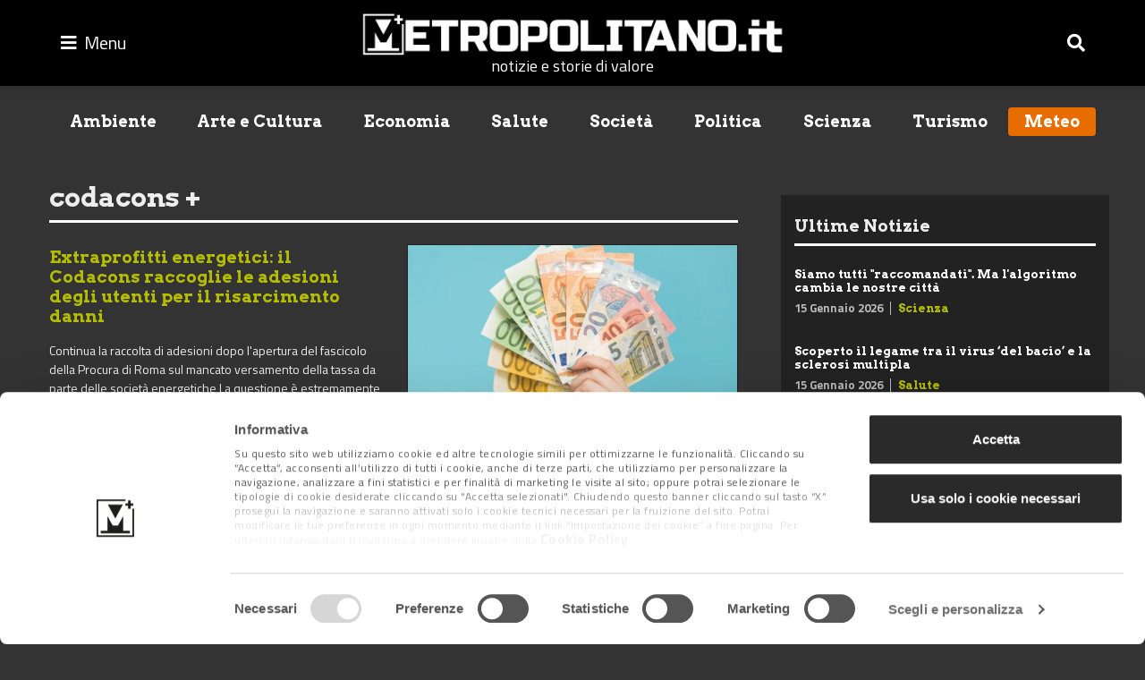

--- FILE ---
content_type: text/html; charset=UTF-8
request_url: https://www.metropolitano.it/tag/codacons/
body_size: 11195
content:
<!DOCTYPE html>
<html lang="it-IT" class="no-js no-svg">
<head>
	<meta charset="UTF-8">
    <meta name="viewport" content="width=device-width, initial-scale=1.0, minimum-scale=1.0, maximum-scale=1.0, user-scalable=no" />
	<!--[if IE]><meta http-equiv="X-UA-Compatible" content="IE=edge,chrome=1"><![endif]-->
	<link rel="profile" href="http://gmpg.org/xfn/11">
    <meta name="apple-mobile-web-app-capable" content="yes" />
	<!-- Matomo -->
	<script>
	  var _paq = window._paq = window._paq || [];
	  /* tracker methods like "setCustomDimension" should be called before "trackPageView" */
	  _paq.push(['disableCookies']);
	  _paq.push(['trackPageView']);
	  _paq.push(['enableLinkTracking']);
	  (function() {
		var u="//stats.attiva.it/";
		_paq.push(['setTrackerUrl', u+'matomo.php']);
		_paq.push(['setSiteId', '28']);
		var d=document, g=d.createElement('script'), s=d.getElementsByTagName('script')[0];
		g.async=true; g.src=u+'matomo.js'; s.parentNode.insertBefore(g,s);
	  })();
	</script>
	<!-- End Matomo Code -->

	<script type="text/javascript">
	window.dataLayer = window.dataLayer || [];

	function gtag() {
		dataLayer.push(arguments);
	}

	gtag("consent", "default", {
		ad_personalization: "denied",
		ad_storage: "denied",
		ad_user_data: "denied",
		analytics_storage: "denied",
		functionality_storage: "denied",
		personalization_storage: "denied",
		security_storage: "granted",
		wait_for_update: 500,
	});
	gtag("set", "ads_data_redaction", true);
	</script>
<script type="text/javascript"
		id="Cookiebot"
		src="https://consent.cookiebot.com/uc.js"
		data-implementation="wp"
		data-cbid="5396be3a-7fc9-49b2-8d29-a0c678cbc315"
								></script>
<meta name='robots' content='index, follow, max-image-preview:large, max-snippet:-1, max-video-preview:-1' />
	<style>img:is([sizes="auto" i], [sizes^="auto," i]) { contain-intrinsic-size: 3000px 1500px }</style>
	
<!-- Google Tag Manager for WordPress by gtm4wp.com -->
<script data-cfasync="false" data-pagespeed-no-defer>
	var gtm4wp_datalayer_name = "dataLayer";
	var dataLayer = dataLayer || [];
</script>
<!-- End Google Tag Manager for WordPress by gtm4wp.com -->
	<!-- This site is optimized with the Yoast SEO Premium plugin v26.2 (Yoast SEO v26.2) - https://yoast.com/wordpress/plugins/seo/ -->
	<title>codacons Archivi - Metropolitano.it</title>
	<link rel="canonical" href="https://www.metropolitano.it/tag/codacons/" />
	<meta property="og:locale" content="it_IT" />
	<meta property="og:type" content="article" />
	<meta property="og:title" content="codacons Archivi" />
	<meta property="og:url" content="https://www.metropolitano.it/tag/codacons/" />
	<meta property="og:site_name" content="Metropolitano.it" />
	<meta name="twitter:card" content="summary_large_image" />
	<meta name="twitter:site" content="@MetropolitanoIT" />
	<script type="application/ld+json" class="yoast-schema-graph">{"@context":"https://schema.org","@graph":[{"@type":"CollectionPage","@id":"https://www.metropolitano.it/tag/codacons/","url":"https://www.metropolitano.it/tag/codacons/","name":"codacons Archivi - Metropolitano.it","isPartOf":{"@id":"https://www.metropolitano.it/#website"},"primaryImageOfPage":{"@id":"https://www.metropolitano.it/tag/codacons/#primaryimage"},"image":{"@id":"https://www.metropolitano.it/tag/codacons/#primaryimage"},"thumbnailUrl":"https://www.metropolitano.it/wp-content/uploads/2021/11/soldi-1.jpeg","breadcrumb":{"@id":"https://www.metropolitano.it/tag/codacons/#breadcrumb"},"inLanguage":"it-IT"},{"@type":"ImageObject","inLanguage":"it-IT","@id":"https://www.metropolitano.it/tag/codacons/#primaryimage","url":"https://www.metropolitano.it/wp-content/uploads/2021/11/soldi-1.jpeg","contentUrl":"https://www.metropolitano.it/wp-content/uploads/2021/11/soldi-1.jpeg","width":800,"height":561,"caption":"contanti"},{"@type":"BreadcrumbList","@id":"https://www.metropolitano.it/tag/codacons/#breadcrumb","itemListElement":[{"@type":"ListItem","position":1,"name":"Home","item":"https://www.metropolitano.it/"},{"@type":"ListItem","position":2,"name":"codacons"}]},{"@type":"WebSite","@id":"https://www.metropolitano.it/#website","url":"https://www.metropolitano.it/","name":"Metropolitano.it","description":"notizie e storie di valore","publisher":{"@id":"https://www.metropolitano.it/#organization"},"potentialAction":[{"@type":"SearchAction","target":{"@type":"EntryPoint","urlTemplate":"https://www.metropolitano.it/?s={search_term_string}"},"query-input":{"@type":"PropertyValueSpecification","valueRequired":true,"valueName":"search_term_string"}}],"inLanguage":"it-IT"},{"@type":"Organization","@id":"https://www.metropolitano.it/#organization","name":"Metropolitano.it","url":"https://www.metropolitano.it/","logo":{"@type":"ImageObject","inLanguage":"it-IT","@id":"https://www.metropolitano.it/#/schema/logo/image/","url":"https://www.metropolitano.it/wp-content/uploads/2020/12/logo-METROPOLITANO-950x100-1.png","contentUrl":"https://www.metropolitano.it/wp-content/uploads/2020/12/logo-METROPOLITANO-950x100-1.png","width":950,"height":100,"caption":"Metropolitano.it"},"image":{"@id":"https://www.metropolitano.it/#/schema/logo/image/"},"sameAs":["https://www.facebook.com/Metropolitano.it/","https://x.com/MetropolitanoIT","https://www.instagram.com/metropolitano.it/","https://www.youtube.com/c/MetropolitanoIT"]}]}</script>
	<!-- / Yoast SEO Premium plugin. -->


<link rel="alternate" type="application/rss+xml" title="Metropolitano.it &raquo; Feed" href="https://www.metropolitano.it/feed/" />
<link rel="alternate" type="application/rss+xml" title="Metropolitano.it &raquo; Feed dei commenti" href="https://www.metropolitano.it/comments/feed/" />
<link rel="alternate" type="application/rss+xml" title="Metropolitano.it &raquo; codacons Feed del tag" href="https://www.metropolitano.it/tag/codacons/feed/" />
<script type="text/javascript">
/* <![CDATA[ */
window._wpemojiSettings = {"baseUrl":"https:\/\/s.w.org\/images\/core\/emoji\/16.0.1\/72x72\/","ext":".png","svgUrl":"https:\/\/s.w.org\/images\/core\/emoji\/16.0.1\/svg\/","svgExt":".svg","source":{"concatemoji":"https:\/\/www.metropolitano.it\/wp-includes\/js\/wp-emoji-release.min.js?ver=6.8.3"}};
/*! This file is auto-generated */
!function(s,n){var o,i,e;function c(e){try{var t={supportTests:e,timestamp:(new Date).valueOf()};sessionStorage.setItem(o,JSON.stringify(t))}catch(e){}}function p(e,t,n){e.clearRect(0,0,e.canvas.width,e.canvas.height),e.fillText(t,0,0);var t=new Uint32Array(e.getImageData(0,0,e.canvas.width,e.canvas.height).data),a=(e.clearRect(0,0,e.canvas.width,e.canvas.height),e.fillText(n,0,0),new Uint32Array(e.getImageData(0,0,e.canvas.width,e.canvas.height).data));return t.every(function(e,t){return e===a[t]})}function u(e,t){e.clearRect(0,0,e.canvas.width,e.canvas.height),e.fillText(t,0,0);for(var n=e.getImageData(16,16,1,1),a=0;a<n.data.length;a++)if(0!==n.data[a])return!1;return!0}function f(e,t,n,a){switch(t){case"flag":return n(e,"\ud83c\udff3\ufe0f\u200d\u26a7\ufe0f","\ud83c\udff3\ufe0f\u200b\u26a7\ufe0f")?!1:!n(e,"\ud83c\udde8\ud83c\uddf6","\ud83c\udde8\u200b\ud83c\uddf6")&&!n(e,"\ud83c\udff4\udb40\udc67\udb40\udc62\udb40\udc65\udb40\udc6e\udb40\udc67\udb40\udc7f","\ud83c\udff4\u200b\udb40\udc67\u200b\udb40\udc62\u200b\udb40\udc65\u200b\udb40\udc6e\u200b\udb40\udc67\u200b\udb40\udc7f");case"emoji":return!a(e,"\ud83e\udedf")}return!1}function g(e,t,n,a){var r="undefined"!=typeof WorkerGlobalScope&&self instanceof WorkerGlobalScope?new OffscreenCanvas(300,150):s.createElement("canvas"),o=r.getContext("2d",{willReadFrequently:!0}),i=(o.textBaseline="top",o.font="600 32px Arial",{});return e.forEach(function(e){i[e]=t(o,e,n,a)}),i}function t(e){var t=s.createElement("script");t.src=e,t.defer=!0,s.head.appendChild(t)}"undefined"!=typeof Promise&&(o="wpEmojiSettingsSupports",i=["flag","emoji"],n.supports={everything:!0,everythingExceptFlag:!0},e=new Promise(function(e){s.addEventListener("DOMContentLoaded",e,{once:!0})}),new Promise(function(t){var n=function(){try{var e=JSON.parse(sessionStorage.getItem(o));if("object"==typeof e&&"number"==typeof e.timestamp&&(new Date).valueOf()<e.timestamp+604800&&"object"==typeof e.supportTests)return e.supportTests}catch(e){}return null}();if(!n){if("undefined"!=typeof Worker&&"undefined"!=typeof OffscreenCanvas&&"undefined"!=typeof URL&&URL.createObjectURL&&"undefined"!=typeof Blob)try{var e="postMessage("+g.toString()+"("+[JSON.stringify(i),f.toString(),p.toString(),u.toString()].join(",")+"));",a=new Blob([e],{type:"text/javascript"}),r=new Worker(URL.createObjectURL(a),{name:"wpTestEmojiSupports"});return void(r.onmessage=function(e){c(n=e.data),r.terminate(),t(n)})}catch(e){}c(n=g(i,f,p,u))}t(n)}).then(function(e){for(var t in e)n.supports[t]=e[t],n.supports.everything=n.supports.everything&&n.supports[t],"flag"!==t&&(n.supports.everythingExceptFlag=n.supports.everythingExceptFlag&&n.supports[t]);n.supports.everythingExceptFlag=n.supports.everythingExceptFlag&&!n.supports.flag,n.DOMReady=!1,n.readyCallback=function(){n.DOMReady=!0}}).then(function(){return e}).then(function(){var e;n.supports.everything||(n.readyCallback(),(e=n.source||{}).concatemoji?t(e.concatemoji):e.wpemoji&&e.twemoji&&(t(e.twemoji),t(e.wpemoji)))}))}((window,document),window._wpemojiSettings);
/* ]]> */
</script>
<style id='wp-emoji-styles-inline-css' type='text/css'>

	img.wp-smiley, img.emoji {
		display: inline !important;
		border: none !important;
		box-shadow: none !important;
		height: 1em !important;
		width: 1em !important;
		margin: 0 0.07em !important;
		vertical-align: -0.1em !important;
		background: none !important;
		padding: 0 !important;
	}
</style>
<link rel='stylesheet' id='wp-block-library-css' href='https://www.metropolitano.it/wp-includes/css/dist/block-library/style.min.css?ver=6.8.3' type='text/css' media='all' />
<style id='classic-theme-styles-inline-css' type='text/css'>
/*! This file is auto-generated */
.wp-block-button__link{color:#fff;background-color:#32373c;border-radius:9999px;box-shadow:none;text-decoration:none;padding:calc(.667em + 2px) calc(1.333em + 2px);font-size:1.125em}.wp-block-file__button{background:#32373c;color:#fff;text-decoration:none}
</style>
<link rel='stylesheet' id='gutenberg-pdfjs-css' href='https://www.metropolitano.it/wp-content/plugins/pdfjs-viewer-shortcode/inc/../blocks/dist/style.css?ver=2.2.3' type='text/css' media='all' />
<style id='global-styles-inline-css' type='text/css'>
:root{--wp--preset--aspect-ratio--square: 1;--wp--preset--aspect-ratio--4-3: 4/3;--wp--preset--aspect-ratio--3-4: 3/4;--wp--preset--aspect-ratio--3-2: 3/2;--wp--preset--aspect-ratio--2-3: 2/3;--wp--preset--aspect-ratio--16-9: 16/9;--wp--preset--aspect-ratio--9-16: 9/16;--wp--preset--color--black: #000000;--wp--preset--color--cyan-bluish-gray: #abb8c3;--wp--preset--color--white: #ffffff;--wp--preset--color--pale-pink: #f78da7;--wp--preset--color--vivid-red: #cf2e2e;--wp--preset--color--luminous-vivid-orange: #ff6900;--wp--preset--color--luminous-vivid-amber: #fcb900;--wp--preset--color--light-green-cyan: #7bdcb5;--wp--preset--color--vivid-green-cyan: #00d084;--wp--preset--color--pale-cyan-blue: #8ed1fc;--wp--preset--color--vivid-cyan-blue: #0693e3;--wp--preset--color--vivid-purple: #9b51e0;--wp--preset--gradient--vivid-cyan-blue-to-vivid-purple: linear-gradient(135deg,rgba(6,147,227,1) 0%,rgb(155,81,224) 100%);--wp--preset--gradient--light-green-cyan-to-vivid-green-cyan: linear-gradient(135deg,rgb(122,220,180) 0%,rgb(0,208,130) 100%);--wp--preset--gradient--luminous-vivid-amber-to-luminous-vivid-orange: linear-gradient(135deg,rgba(252,185,0,1) 0%,rgba(255,105,0,1) 100%);--wp--preset--gradient--luminous-vivid-orange-to-vivid-red: linear-gradient(135deg,rgba(255,105,0,1) 0%,rgb(207,46,46) 100%);--wp--preset--gradient--very-light-gray-to-cyan-bluish-gray: linear-gradient(135deg,rgb(238,238,238) 0%,rgb(169,184,195) 100%);--wp--preset--gradient--cool-to-warm-spectrum: linear-gradient(135deg,rgb(74,234,220) 0%,rgb(151,120,209) 20%,rgb(207,42,186) 40%,rgb(238,44,130) 60%,rgb(251,105,98) 80%,rgb(254,248,76) 100%);--wp--preset--gradient--blush-light-purple: linear-gradient(135deg,rgb(255,206,236) 0%,rgb(152,150,240) 100%);--wp--preset--gradient--blush-bordeaux: linear-gradient(135deg,rgb(254,205,165) 0%,rgb(254,45,45) 50%,rgb(107,0,62) 100%);--wp--preset--gradient--luminous-dusk: linear-gradient(135deg,rgb(255,203,112) 0%,rgb(199,81,192) 50%,rgb(65,88,208) 100%);--wp--preset--gradient--pale-ocean: linear-gradient(135deg,rgb(255,245,203) 0%,rgb(182,227,212) 50%,rgb(51,167,181) 100%);--wp--preset--gradient--electric-grass: linear-gradient(135deg,rgb(202,248,128) 0%,rgb(113,206,126) 100%);--wp--preset--gradient--midnight: linear-gradient(135deg,rgb(2,3,129) 0%,rgb(40,116,252) 100%);--wp--preset--font-size--small: 13px;--wp--preset--font-size--medium: 20px;--wp--preset--font-size--large: 36px;--wp--preset--font-size--x-large: 42px;--wp--preset--spacing--20: 0.44rem;--wp--preset--spacing--30: 0.67rem;--wp--preset--spacing--40: 1rem;--wp--preset--spacing--50: 1.5rem;--wp--preset--spacing--60: 2.25rem;--wp--preset--spacing--70: 3.38rem;--wp--preset--spacing--80: 5.06rem;--wp--preset--shadow--natural: 6px 6px 9px rgba(0, 0, 0, 0.2);--wp--preset--shadow--deep: 12px 12px 50px rgba(0, 0, 0, 0.4);--wp--preset--shadow--sharp: 6px 6px 0px rgba(0, 0, 0, 0.2);--wp--preset--shadow--outlined: 6px 6px 0px -3px rgba(255, 255, 255, 1), 6px 6px rgba(0, 0, 0, 1);--wp--preset--shadow--crisp: 6px 6px 0px rgba(0, 0, 0, 1);}:where(.is-layout-flex){gap: 0.5em;}:where(.is-layout-grid){gap: 0.5em;}body .is-layout-flex{display: flex;}.is-layout-flex{flex-wrap: wrap;align-items: center;}.is-layout-flex > :is(*, div){margin: 0;}body .is-layout-grid{display: grid;}.is-layout-grid > :is(*, div){margin: 0;}:where(.wp-block-columns.is-layout-flex){gap: 2em;}:where(.wp-block-columns.is-layout-grid){gap: 2em;}:where(.wp-block-post-template.is-layout-flex){gap: 1.25em;}:where(.wp-block-post-template.is-layout-grid){gap: 1.25em;}.has-black-color{color: var(--wp--preset--color--black) !important;}.has-cyan-bluish-gray-color{color: var(--wp--preset--color--cyan-bluish-gray) !important;}.has-white-color{color: var(--wp--preset--color--white) !important;}.has-pale-pink-color{color: var(--wp--preset--color--pale-pink) !important;}.has-vivid-red-color{color: var(--wp--preset--color--vivid-red) !important;}.has-luminous-vivid-orange-color{color: var(--wp--preset--color--luminous-vivid-orange) !important;}.has-luminous-vivid-amber-color{color: var(--wp--preset--color--luminous-vivid-amber) !important;}.has-light-green-cyan-color{color: var(--wp--preset--color--light-green-cyan) !important;}.has-vivid-green-cyan-color{color: var(--wp--preset--color--vivid-green-cyan) !important;}.has-pale-cyan-blue-color{color: var(--wp--preset--color--pale-cyan-blue) !important;}.has-vivid-cyan-blue-color{color: var(--wp--preset--color--vivid-cyan-blue) !important;}.has-vivid-purple-color{color: var(--wp--preset--color--vivid-purple) !important;}.has-black-background-color{background-color: var(--wp--preset--color--black) !important;}.has-cyan-bluish-gray-background-color{background-color: var(--wp--preset--color--cyan-bluish-gray) !important;}.has-white-background-color{background-color: var(--wp--preset--color--white) !important;}.has-pale-pink-background-color{background-color: var(--wp--preset--color--pale-pink) !important;}.has-vivid-red-background-color{background-color: var(--wp--preset--color--vivid-red) !important;}.has-luminous-vivid-orange-background-color{background-color: var(--wp--preset--color--luminous-vivid-orange) !important;}.has-luminous-vivid-amber-background-color{background-color: var(--wp--preset--color--luminous-vivid-amber) !important;}.has-light-green-cyan-background-color{background-color: var(--wp--preset--color--light-green-cyan) !important;}.has-vivid-green-cyan-background-color{background-color: var(--wp--preset--color--vivid-green-cyan) !important;}.has-pale-cyan-blue-background-color{background-color: var(--wp--preset--color--pale-cyan-blue) !important;}.has-vivid-cyan-blue-background-color{background-color: var(--wp--preset--color--vivid-cyan-blue) !important;}.has-vivid-purple-background-color{background-color: var(--wp--preset--color--vivid-purple) !important;}.has-black-border-color{border-color: var(--wp--preset--color--black) !important;}.has-cyan-bluish-gray-border-color{border-color: var(--wp--preset--color--cyan-bluish-gray) !important;}.has-white-border-color{border-color: var(--wp--preset--color--white) !important;}.has-pale-pink-border-color{border-color: var(--wp--preset--color--pale-pink) !important;}.has-vivid-red-border-color{border-color: var(--wp--preset--color--vivid-red) !important;}.has-luminous-vivid-orange-border-color{border-color: var(--wp--preset--color--luminous-vivid-orange) !important;}.has-luminous-vivid-amber-border-color{border-color: var(--wp--preset--color--luminous-vivid-amber) !important;}.has-light-green-cyan-border-color{border-color: var(--wp--preset--color--light-green-cyan) !important;}.has-vivid-green-cyan-border-color{border-color: var(--wp--preset--color--vivid-green-cyan) !important;}.has-pale-cyan-blue-border-color{border-color: var(--wp--preset--color--pale-cyan-blue) !important;}.has-vivid-cyan-blue-border-color{border-color: var(--wp--preset--color--vivid-cyan-blue) !important;}.has-vivid-purple-border-color{border-color: var(--wp--preset--color--vivid-purple) !important;}.has-vivid-cyan-blue-to-vivid-purple-gradient-background{background: var(--wp--preset--gradient--vivid-cyan-blue-to-vivid-purple) !important;}.has-light-green-cyan-to-vivid-green-cyan-gradient-background{background: var(--wp--preset--gradient--light-green-cyan-to-vivid-green-cyan) !important;}.has-luminous-vivid-amber-to-luminous-vivid-orange-gradient-background{background: var(--wp--preset--gradient--luminous-vivid-amber-to-luminous-vivid-orange) !important;}.has-luminous-vivid-orange-to-vivid-red-gradient-background{background: var(--wp--preset--gradient--luminous-vivid-orange-to-vivid-red) !important;}.has-very-light-gray-to-cyan-bluish-gray-gradient-background{background: var(--wp--preset--gradient--very-light-gray-to-cyan-bluish-gray) !important;}.has-cool-to-warm-spectrum-gradient-background{background: var(--wp--preset--gradient--cool-to-warm-spectrum) !important;}.has-blush-light-purple-gradient-background{background: var(--wp--preset--gradient--blush-light-purple) !important;}.has-blush-bordeaux-gradient-background{background: var(--wp--preset--gradient--blush-bordeaux) !important;}.has-luminous-dusk-gradient-background{background: var(--wp--preset--gradient--luminous-dusk) !important;}.has-pale-ocean-gradient-background{background: var(--wp--preset--gradient--pale-ocean) !important;}.has-electric-grass-gradient-background{background: var(--wp--preset--gradient--electric-grass) !important;}.has-midnight-gradient-background{background: var(--wp--preset--gradient--midnight) !important;}.has-small-font-size{font-size: var(--wp--preset--font-size--small) !important;}.has-medium-font-size{font-size: var(--wp--preset--font-size--medium) !important;}.has-large-font-size{font-size: var(--wp--preset--font-size--large) !important;}.has-x-large-font-size{font-size: var(--wp--preset--font-size--x-large) !important;}
:where(.wp-block-post-template.is-layout-flex){gap: 1.25em;}:where(.wp-block-post-template.is-layout-grid){gap: 1.25em;}
:where(.wp-block-columns.is-layout-flex){gap: 2em;}:where(.wp-block-columns.is-layout-grid){gap: 2em;}
:root :where(.wp-block-pullquote){font-size: 1.5em;line-height: 1.6;}
</style>
<link rel='stylesheet' id='contact-form-7-css' href='https://www.metropolitano.it/wp-content/plugins/contact-form-7/includes/css/styles.css?ver=6.1.3' type='text/css' media='all' />
<link rel='stylesheet' id='bootstrap453-css' href='https://www.metropolitano.it/wp-content/themes/metropolitano/assets/css/bootstrap-v4.5.3.min.css?ver=4.5.3' type='text/css' media='all' />
<link rel='stylesheet' id='fontawesome-css' href='https://www.metropolitano.it/wp-content/themes/metropolitano/assets/fontawesome/css/all.min.css?ver=5.15.1' type='text/css' media='all' />
<link rel='stylesheet' id='metropolitano-css' href='https://www.metropolitano.it/wp-content/themes/metropolitano/style.css?ver=1701793778' type='text/css' media='all' />
<link rel='stylesheet' id='youmax-css' href='https://www.metropolitano.it/wp-content/themes/metropolitano/assets/css/youmax.css?ver=1701793776' type='text/css' media='all' />
<script type="text/javascript" src="https://www.metropolitano.it/wp-includes/js/jquery/jquery.min.js?ver=3.7.1" id="jquery-core-js"></script>
<script type="text/javascript" src="https://www.metropolitano.it/wp-includes/js/jquery/jquery-migrate.min.js?ver=3.4.1" id="jquery-migrate-js"></script>
<script type="text/javascript" src="https://www.metropolitano.it/wp-content/themes/metropolitano/assets/js/bootstrap.bundle.min.js?ver=4.5.3" id="bootstrap453-js"></script>
<script type="text/javascript" src="https://www.metropolitano.it/wp-content/themes/metropolitano/assets/js/iframeResizer.min.js?ver=4.3.3" id="iframeresizer-js"></script>
<link rel="https://api.w.org/" href="https://www.metropolitano.it/wp-json/" /><link rel="alternate" title="JSON" type="application/json" href="https://www.metropolitano.it/wp-json/wp/v2/tags/7197" /><link rel="EditURI" type="application/rsd+xml" title="RSD" href="https://www.metropolitano.it/xmlrpc.php?rsd" />
<meta name="generator" content="WordPress 6.8.3" />

<!-- Google Tag Manager for WordPress by gtm4wp.com -->
<!-- GTM Container placement set to manual -->
<script data-cfasync="false" data-pagespeed-no-defer>
	var dataLayer_content = {"pagePostType":"post","pagePostType2":"tag-post"};
	dataLayer.push( dataLayer_content );
</script>
<script data-cfasync="false" data-pagespeed-no-defer>
(function(w,d,s,l,i){w[l]=w[l]||[];w[l].push({'gtm.start':
new Date().getTime(),event:'gtm.js'});var f=d.getElementsByTagName(s)[0],
j=d.createElement(s),dl=l!='dataLayer'?'&l='+l:'';j.async=true;j.src=
'//www.googletagmanager.com/gtm.js?id='+i+dl;f.parentNode.insertBefore(j,f);
})(window,document,'script','dataLayer','GTM-PPP7RQ3');
</script>
<!-- End Google Tag Manager for WordPress by gtm4wp.com --><link rel="icon" href="https://www.metropolitano.it/wp-content/uploads/2018/09/metropolitano-logo-300x269.gif" sizes="32x32" />
<link rel="icon" href="https://www.metropolitano.it/wp-content/uploads/2018/09/metropolitano-logo-300x269.gif" sizes="192x192" />
<link rel="apple-touch-icon" href="https://www.metropolitano.it/wp-content/uploads/2018/09/metropolitano-logo-300x269.gif" />
<meta name="msapplication-TileImage" content="https://www.metropolitano.it/wp-content/uploads/2018/09/metropolitano-logo-300x269.gif" />
</head>
<body class="archive tag tag-codacons tag-7197 wp-custom-logo wp-theme-metropolitano dark-theme">
	
<!-- GTM Container placement set to manual -->
<!-- Google Tag Manager (noscript) -->
				<noscript><iframe src="https://www.googletagmanager.com/ns.html?id=GTM-PPP7RQ3" height="0" width="0" style="display:none;visibility:hidden" aria-hidden="true"></iframe></noscript>
<!-- End Google Tag Manager (noscript) -->	<header id="main-menu" class="fixed-top" role="banner">
        <div class="container pt-2 pb-2">
            <div id="search" class="collapse" data-parent="#main-menu">
                <form role="search" method="get" class="search-form" action="https://www.metropolitano.it/">
				<label>
					<span class="screen-reader-text">Ricerca per:</span>
					<input type="search" class="search-field" placeholder="Cerca &hellip;" value="" name="s" />
				</label>
				<input type="submit" class="search-submit" value="Cerca" />
			</form>            </div>
            <nav class="row align-items-center">
                <div class="col-auto">
                	<button class="navbar__icon" type="button" data-toggle="collapse" data-target="#menu-primary" aria-controls="menu-primary" aria-expanded="false">
                    	<i class="fas fa-bars"></i>
                        <span>Menu</span>
                    </button>
                    <div id="menu-primary" class="collapse" data-parent="#main-menu">
                        <ul id="menu-main-menu" class="navbar-nav mr-auto"><li id="menu-item-29330" class="menu-item menu-item-type-post_type menu-item-object-page menu-item-home menu-item-29330"><a href="https://www.metropolitano.it/">Home</a></li>
<li id="menu-item-26336" class="menu-item menu-item-type-post_type menu-item-object-page menu-item-26336"><a href="https://www.metropolitano.it/il-magazine/">Il Magazine</a></li>
<li id="menu-item-61883" class="menu-item menu-item-type-post_type menu-item-object-page menu-item-61883"><a href="https://www.metropolitano.it/redazione/">Redazione</a></li>
</ul>						<ul id="menu-menu-secondario" class="navbar-nav mr-auto"><li id="menu-item-61884" class="nav-item menu-item menu-item-type-taxonomy menu-item-object-category menu-item-61884"><a href="https://www.metropolitano.it/category/ambiente/">Ambiente</a></li>
<li id="menu-item-61885" class="nav-item menu-item menu-item-type-taxonomy menu-item-object-category menu-item-61885"><a href="https://www.metropolitano.it/category/arte-cultura/">Arte e Cultura</a></li>
<li id="menu-item-61887" class="nav-item menu-item menu-item-type-taxonomy menu-item-object-category menu-item-61887"><a href="https://www.metropolitano.it/category/economia/">Economia</a></li>
<li id="menu-item-61886" class="nav-item menu-item menu-item-type-taxonomy menu-item-object-category menu-item-61886"><a href="https://www.metropolitano.it/category/benessere-salute/">Salute</a></li>
<li id="menu-item-61889" class="nav-item menu-item menu-item-type-taxonomy menu-item-object-category menu-item-61889"><a href="https://www.metropolitano.it/category/societa/">Società</a></li>
<li id="menu-item-61888" class="nav-item menu-item menu-item-type-taxonomy menu-item-object-category menu-item-61888"><a href="https://www.metropolitano.it/category/politica/">Politica</a></li>
<li id="menu-item-123408" class="nav-item menu-item menu-item-type-taxonomy menu-item-object-category menu-item-123408"><a href="https://www.metropolitano.it/category/scienza/">Scienza</a></li>
<li id="menu-item-61891" class="nav-item menu-item menu-item-type-taxonomy menu-item-object-category menu-item-61891"><a href="https://www.metropolitano.it/category/turismo/">Turismo</a></li>
<li id="menu-item-94096" class="ilmeteo menu-item menu-item-type-post_type menu-item-object-page menu-item-94096"><a href="https://www.metropolitano.it/meteo/">Meteo</a></li>
</ul>                    </div>
	            </div>
                <div class="col px-0 text-center">
                <a class="navbar-brand" href="https://www.metropolitano.it" rel="home" aria-current="page"><img src="https://www.metropolitano.it/wp-content/uploads/2020/12/logo-METROPOLITANO-950x100-1.png" class="img-fluid d-none d-lg-block" alt="Metropolitano.it"><img src="/wp-content/themes/metropolitano/logo_mobile-white.png" class="img-fluid d-block d-lg-none" alt="Metropolitano.it"><div class="blog_description text-center">notizie e storie di valore</div></a>                </div>
        	    <div class="col-auto">
                	<button class="navbar__icon text-right" type="button" data-toggle="collapse" data-target="#search" aria-controls="search" aria-expanded="false">
                        <i class="fas fa-search"></i>
                    </button>
                </div>
            </nav>
        </div>
    </header>
	<header id="header" role="banner" print="no-print">
        <div class="container">
		<div class="menu-secondary mb-md-4 mb-lg-5 pt-4 d-none d-md-block"><ul id="menu-menu-secondario-1" class="nav nav-fill"><li class="nav-item menu-item menu-item-type-taxonomy menu-item-object-category menu-item-61884"><a href="https://www.metropolitano.it/category/ambiente/">Ambiente</a></li>
<li class="nav-item menu-item menu-item-type-taxonomy menu-item-object-category menu-item-61885"><a href="https://www.metropolitano.it/category/arte-cultura/">Arte e Cultura</a></li>
<li class="nav-item menu-item menu-item-type-taxonomy menu-item-object-category menu-item-61887"><a href="https://www.metropolitano.it/category/economia/">Economia</a></li>
<li class="nav-item menu-item menu-item-type-taxonomy menu-item-object-category menu-item-61886"><a href="https://www.metropolitano.it/category/benessere-salute/">Salute</a></li>
<li class="nav-item menu-item menu-item-type-taxonomy menu-item-object-category menu-item-61889"><a href="https://www.metropolitano.it/category/societa/">Società</a></li>
<li class="nav-item menu-item menu-item-type-taxonomy menu-item-object-category menu-item-61888"><a href="https://www.metropolitano.it/category/politica/">Politica</a></li>
<li class="nav-item menu-item menu-item-type-taxonomy menu-item-object-category menu-item-123408"><a href="https://www.metropolitano.it/category/scienza/">Scienza</a></li>
<li class="nav-item menu-item menu-item-type-taxonomy menu-item-object-category menu-item-61891"><a href="https://www.metropolitano.it/category/turismo/">Turismo</a></li>
<li class="ilmeteo menu-item menu-item-type-post_type menu-item-object-page menu-item-94096"><a href="https://www.metropolitano.it/meteo/">Meteo</a></li>
</ul></div>       </div>
	</header>
	<section id="content" role="main"><div class="container">
    <div class="row">
        <div class="col-lg-8 pt-4 pt-md-0">
        				            <section class="entry-section mb-5">
                            <div class="category-container mb-4">
                    <h2 class="category__title">codacons &#43;</h2>
                </div>
                <div class="posts-container js-mob-bann">
                <article class="entry post-90891 post type-post status-publish format-standard has-post-thumbnail hentry category-carovita tag-bollette tag-codacons tag-extraprofitti" id="post-90891" role="article">
	<div class="row mb-4">
        <div class="col">
            <div class="post__text">
                <h3 class="post__title mt-1 mt-md-1 mb-xl-3"><a href="https://www.metropolitano.it/extraprofitti-energetici-il-codacons-raccoglie-le-adesioni-degli-utenti-per-il-risarcimento-danni/">Extraprofitti energetici: il Codacons raccoglie le adesioni degli utenti per il risarcimento danni</a></h3>
                <p class="post__excerpt d-none d-md-block mb-3 mb-md-0">Continua la raccolta di adesioni dopo l'apertura del fascicolo della Procura di Roma sul mancato versamento della tassa da parte delle società energetiche
La questione è estremamente dibattuta e con tutta probabilità non avrà tempi brevi.
La po [&hellip;]</p>
            	<div class="post__date mt-0 mt-md-3">28 Ottobre 2022</div>
            </div>
        </div>
    	<div class="col">
        	<figure class="post__thumbnail">
            	<a href="https://www.metropolitano.it/extraprofitti-energetici-il-codacons-raccoglie-le-adesioni-degli-utenti-per-il-risarcimento-danni/">
	                <img width="520" height="312" src="https://www.metropolitano.it/wp-content/uploads/2021/11/soldi-1-520x312.jpeg" class="img-fluid wp-post-image" alt="Extraprofitti energetici: il Codacons raccoglie le adesioni degli utenti per il risarcimento danni" decoding="async" fetchpriority="high" />				</a>
            </figure>
		</div>
	</div>
</article>				</div>
            <div class="pagination"></div>                        </section>
        </div>
        <div class="col-lg-4 pl-lg-5 mt-3">
			<div class="row d-none d-lg-block"><div class="col latest-posts"><div class="category-container mb-4 pt-4"><h2 class="category__title_small">Ultime Notizie</h2></div><div class="mb-5 pb-3"><article><div class="post__text"><h3 class="post__title mb-xl-2"><a href="https://www.metropolitano.it/siamo-tutti-raccomandati-ma-l-algoritmo-cambia-le-nostre-citta/">Siamo tutti "raccomandati". Ma l'algoritmo cambia le nostre città</a></h3><div class="d-flex flex-row"><div class="post__date">15 Gennaio 2026</div><div class="post__sep mx-2"></div><h5 class="post__category text-corallo m-0">Scienza</h5></div></div></article><hr /><article><div class="post__text"><h3 class="post__title mb-xl-2"><a href="https://www.metropolitano.it/scoperto-il-legame-tra-il-virus-del-bacio-e-la-sclerosi-multipla/">Scoperto il legame tra il virus ‘del bacio’ e la sclerosi multipla</a></h3><div class="d-flex flex-row"><div class="post__date">15 Gennaio 2026</div><div class="post__sep mx-2"></div><h5 class="post__category text-corallo m-0">Salute</h5></div></div></article><hr /><article><div class="post__text"><h3 class="post__title mb-xl-2"><a href="https://www.metropolitano.it/dalle-sorgenti-sacre-alla-laguna-etruschi-e-veneti-riemergono-a-palazzo-ducale/">Dalle sorgenti sacre alla Laguna: Etruschi e Veneti riemergono a Palazzo Ducale</a></h3><div class="d-flex flex-row"><div class="post__date">15 Gennaio 2026</div><div class="post__sep mx-2"></div><h5 class="post__category text-corallo m-0">Arte e Cultura</h5></div></div></article><hr /><article><div class="post__text"><h3 class="post__title mb-xl-2"><a href="https://www.metropolitano.it/coltelli-baby-gang-e-migranti-arriva-il-maxi-pacchetto-sicurezza-del-viminale/">Coltelli, baby gang e migranti: arriva il maxi pacchetto sicurezza del Viminale</a></h3><div class="d-flex flex-row"><div class="post__date">15 Gennaio 2026</div><div class="post__sep mx-2"></div><h5 class="post__category text-corallo m-0">Politica</h5></div></div></article><hr /><article><div class="post__text"><h3 class="post__title mb-xl-2"><a href="https://www.metropolitano.it/a-riese-pio-x-tv-il-campionato-del-mondo-di-museto/">A Riese Pio X (TV) il campionato del mondo di “museto”</a></h3><div class="d-flex flex-row"><div class="post__date">14 Gennaio 2026</div><div class="post__sep mx-2"></div><h5 class="post__category text-corallo m-0">Società</h5></div></div></article><hr /><div class="all__news text-right"><a class="text-corallo" href="https://www.metropolitano.it/news/">Tutte le news</a></div></div></div></div>                    	<div class="black-border p-4 mb-5"><div class="h3">Seguici sui nostri canali social:</div><div class="icon mt-5"><a class="text-dark h2 mr-3" href="https://www.facebook.com/Metropolitano.it/" target="_blank" rel="noopener"><i class="fab fa-facebook"></i><div class="sr-only">Follow us on Facebook</div></a><a class="text-dark h2 mr-3" href="https://twitter.com/MetropolitanoIT" target="_blank" rel="noopener"><i class="fab fa-twitter"></i><div class="sr-only">Follow us on Twitter</div></a><a class="text-dark h2 mr-3" href="https://www.youtube.com/c/MetropolitanoIT" target="_blank" rel="noopener"><i class="fab fa-youtube"></i><div class="sr-only">Follow us on YouTube</div></a><a class="text-dark h2 mr-3" href="https://www.instagram.com/metropolitano.it/" target="_blank" rel="noopener"><i class="fab fa-instagram"></i><div class="sr-only">Follow us on Instagram</div></a></div></div>			        				            			        </div>
	</div>
</div>
<div class="bg-black" print="no-print">
					<div class="container subscribe-newsletter">
						<div class="row py-4">
							<div class="col-lg-7">
								<div class="display-4 mt-3 mb-4">Iscriviti alla Newsletter</div>
								<p>Ricevi ogni settimana i migliori articoli selezionati dalla redazione</p>
							</div>
							<div class="col-lg-5 d-flex flex-column">
								<div class="ml-auto mb-1">
									<img src="/wp-content/uploads/2020/10/logo-M-white.png" class="img-fluid" alt="Metropolitano" loading="lazy">
								</div>
								<form id="form-newsletter" class="needs-validation" novalidate>
									<div class="form-group">
										<div class="input-group">
											<input id="email" class="form-control" name="email" type="email" maxlength="100" placeholder="Indirizzo e-mail *" required="required">
											<div class="input-group-append">
												<button class="btn btn-corallo" type="submit">Iscriviti</button>
											</div>
											<div class="invalid-feedback">Il campo email è richiesto o non è corretto.</div>
										</div>
									</div>
									<div>
										<div class="form-check" style="display:none">
											<input id="privacy" class="form-check-input" type="checkbox" name="privacy" required="required">
											<label class="form-check-label" for="privacy"><small>Dichiaro di aver letto e compreso le <a target="_blank" href="https://www.metropolitano.it/privacy/informativa-sito/">informazioni rese ai sensi dell’art. 13 del REG. UE 2016/679</a> ed esprimo il consenso al trattamento dei miei dati personali, secondo le modalità e per la finalità precisate nella citata informativa.</small></label>
											<div class="invalid-feedback">Accetta i termini e le condizioni.</div>
										</div>
									</div>
									<!-- da capire che campi si devo aggiungere oltre alla mail -->
								</form>
								<div class="processing text-center py-5" style="display:none"><div class="spinner-border text-light" role="status"><span class="sr-only">Loading...</span></div></div>
								<div class="result row mt-3" style="display:none">
									<div class="col-auto symbol text-success display-4"><i class="fas fa-check"></i></div>
									<div class="col text h5">Attenzione. Controllare la propria casella michele.gaito@attiva.it e confermare l'iscrizione.</div>
								</div>
							</div>
						</div>
					</div>
				</div>	</section>
    <footer id="footer" class="bg-dark text-white pt-5 pb-4" print="no-print">
        <div class="container">
            <div class="row mb-4">
                <div class="col-md-4">
	                <div class="footer__menu_container mb-2 mx-auto ml-md-0">
                        <div class="d-flex footer__menu" data-toggle="collapse" data-target="#menu-metropolitano" aria-expanded="false" aria-controls="menu-metropolitano">
                            <div>Metropolitano</div>
                            <div class="ml-auto"><i class="fas fa-plus"></i></div>
                        </div>
                        <div class="footer__menu__collapse collapse" id="menu-metropolitano">
                            <ul id="menu-main-menu-1" class="menu"><li class="menu-item menu-item-type-post_type menu-item-object-page menu-item-home menu-item-29330"><a href="https://www.metropolitano.it/">Home</a></li>
<li class="menu-item menu-item-type-post_type menu-item-object-page menu-item-26336"><a href="https://www.metropolitano.it/il-magazine/">Il Magazine</a></li>
<li class="menu-item menu-item-type-post_type menu-item-object-page menu-item-61883"><a href="https://www.metropolitano.it/redazione/">Redazione</a></li>
</ul>                        </div>
					</div>
                </div>
                <div class="col-md-4">
	                <div class="footer__menu_container mb-2 mx-auto">
                        <div class="d-flex footer__menu" data-toggle="collapse" data-target="#menu-privacy" aria-expanded="false" aria-controls="menu-privacy">
                            <div>Privacy</div>
                            <div class="ml-auto"><i class="fas fa-plus"></i></div>
                        </div>
                        <div class="footer__menu__collapse collapse" id="menu-privacy">
                        	<ul id="menu-footer-privacy" class="menu"><li id="menu-item-39547" class="menu-item menu-item-type-post_type menu-item-object-page menu-item-39547"><a href="https://www.metropolitano.it/privacy/">Privacy</a></li>
<li id="menu-item-28104" class="menu-item menu-item-type-post_type menu-item-object-page menu-item-28104"><a href="https://www.metropolitano.it/privacy/cookies-policy/">Cookies policy</a></li>
<li id="menu-item-62026" class="menu-item menu-item-type-custom menu-item-object-custom menu-item-62026"><a>Impostazione dei Cookie</a></li>
</ul>	                    </div>
                    </div>
                </div>
                <div class="col-md-4">
	                <div class="footer__menu_container mb-2 mr-auto mr-md-0 ml-auto">
						                        <div class="d-flex footer__menu">
                            <div class="mr-auto">Seguici su</div>
                            <a class="text-white mr-3 mr-md-2 mr-lg-3" href="https://www.facebook.com/Metropolitano.it/" target="_blank" rel="noopener"><i class="fab fa-facebook"></i><div class="sr-only">Follow us on Facebook</div></a>
                            <a class="text-white mr-3 mr-md-2 mr-lg-3" href="https://twitter.com/MetropolitanoIT" target="_blank" rel="noopener"><i class="fab fa-twitter"></i><div class="sr-only">Follow us on Twitter</div></a>
                            <a class="text-white mr-3 mr-md-2 mr-lg-3" href="https://www.youtube.com/c/MetropolitanoIT" target="_blank" rel="noopener"><i class="fab fa-youtube"></i><div class="sr-only">Follow us on YouTube</div></a>
                            <a class="text-white" href="https://www.instagram.com/metropolitano.it/" target="_blank" rel="noopener"><i class="fab fa-instagram"></i><div class="sr-only">Follow us on Instagram</div></a>
    		            </div>
	                </div>
                </div>
            </div>
            <div class="text-center">
                <small><strong>Metropolitano.it</strong> - notizie e storie di valore © 2026<br />P.IVA: 04681350270 - All rights reserved</small>
            </div>
        </div>
    </footer>
    <script type="speculationrules">
{"prefetch":[{"source":"document","where":{"and":[{"href_matches":"\/*"},{"not":{"href_matches":["\/wp-*.php","\/wp-admin\/*","\/wp-content\/uploads\/*","\/wp-content\/*","\/wp-content\/plugins\/*","\/wp-content\/themes\/metropolitano\/*","\/*\\?(.+)"]}},{"not":{"selector_matches":"a[rel~=\"nofollow\"]"}},{"not":{"selector_matches":".no-prefetch, .no-prefetch a"}}]},"eagerness":"conservative"}]}
</script>
<script type="text/javascript" src="https://www.metropolitano.it/wp-includes/js/dist/hooks.min.js?ver=4d63a3d491d11ffd8ac6" id="wp-hooks-js"></script>
<script type="text/javascript" src="https://www.metropolitano.it/wp-includes/js/dist/i18n.min.js?ver=5e580eb46a90c2b997e6" id="wp-i18n-js"></script>
<script type="text/javascript" id="wp-i18n-js-after">
/* <![CDATA[ */
wp.i18n.setLocaleData( { 'text direction\u0004ltr': [ 'ltr' ] } );
/* ]]> */
</script>
<script type="text/javascript" src="https://www.metropolitano.it/wp-content/plugins/contact-form-7/includes/swv/js/index.js?ver=6.1.3" id="swv-js"></script>
<script type="text/javascript" id="contact-form-7-js-translations">
/* <![CDATA[ */
( function( domain, translations ) {
	var localeData = translations.locale_data[ domain ] || translations.locale_data.messages;
	localeData[""].domain = domain;
	wp.i18n.setLocaleData( localeData, domain );
} )( "contact-form-7", {"translation-revision-date":"2025-10-12 12:55:13+0000","generator":"GlotPress\/4.0.3","domain":"messages","locale_data":{"messages":{"":{"domain":"messages","plural-forms":"nplurals=2; plural=n != 1;","lang":"it"},"This contact form is placed in the wrong place.":["Questo modulo di contatto \u00e8 posizionato nel posto sbagliato."],"Error:":["Errore:"]}},"comment":{"reference":"includes\/js\/index.js"}} );
/* ]]> */
</script>
<script type="text/javascript" id="contact-form-7-js-before">
/* <![CDATA[ */
var wpcf7 = {
    "api": {
        "root": "https:\/\/www.metropolitano.it\/wp-json\/",
        "namespace": "contact-form-7\/v1"
    }
};
/* ]]> */
</script>
<script type="text/javascript" src="https://www.metropolitano.it/wp-content/plugins/contact-form-7/includes/js/index.js?ver=6.1.3" id="contact-form-7-js"></script>
<script type="text/javascript" src="https://www.metropolitano.it/wp-content/plugins/duracelltomi-google-tag-manager/dist/js/gtm4wp-contact-form-7-tracker.js?ver=1.22.1" id="gtm4wp-contact-form-7-tracker-js"></script>
<script type="text/javascript" src="https://www.metropolitano.it/wp-content/plugins/duracelltomi-google-tag-manager/dist/js/gtm4wp-form-move-tracker.js?ver=1.22.1" id="gtm4wp-form-move-tracker-js"></script>
<script type="text/javascript" src="https://www.metropolitano.it/wp-content/themes/metropolitano/assets/js/youmax.js?ver=1701793778" id="youmax-js"></script>
<script type="text/javascript" src="https://www.metropolitano.it/wp-content/themes/metropolitano/assets/js/attiva.js?ver=1701793778" id="attiva-js"></script>
<script type="text/javascript" src="https://www.metropolitano.it/wp-content/themes/metropolitano/assets/js/block-prebid-ads.js?ver=1.0" id="check-adblock-js"></script>
<script type="text/javascript" src="https://www.google.com/recaptcha/api.js?render=6LfLNQ8aAAAAAPnTjsgTCPX5eUvTH3cDfCgal5LR&amp;ver=3.0" id="google-recaptcha-js"></script>
<script type="text/javascript" src="https://www.metropolitano.it/wp-includes/js/dist/vendor/wp-polyfill.min.js?ver=3.15.0" id="wp-polyfill-js"></script>
<script type="text/javascript" id="wpcf7-recaptcha-js-before">
/* <![CDATA[ */
var wpcf7_recaptcha = {
    "sitekey": "6LfLNQ8aAAAAAPnTjsgTCPX5eUvTH3cDfCgal5LR",
    "actions": {
        "homepage": "homepage",
        "contactform": "contactform"
    }
};
/* ]]> */
</script>
<script type="text/javascript" src="https://www.metropolitano.it/wp-content/plugins/contact-form-7/modules/recaptcha/index.js?ver=6.1.3" id="wpcf7-recaptcha-js"></script>
    
	<script>
    // Example starter JavaScript for disabling form submissions if there are invalid fields
    (function() {
      'use strict';
      window.addEventListener('load', function() {
        // Fetch all the forms we want to apply custom Bootstrap validation styles to
        var forms = document.getElementsByClassName('needs-validation');
        // Loop over them and prevent submission
        var validation = Array.prototype.filter.call(forms, function(form) {
          form.addEventListener('submit', function(event) {
            if (form.checkValidity() === false) {
              event.preventDefault();
              event.stopPropagation();
            }
            form.classList.add('was-validated');
          }, false);
        });
      }, false);
    })();
    </script>
</body>
</html>

--- FILE ---
content_type: text/html; charset=utf-8
request_url: https://www.google.com/recaptcha/api2/anchor?ar=1&k=6LfLNQ8aAAAAAPnTjsgTCPX5eUvTH3cDfCgal5LR&co=aHR0cHM6Ly93d3cubWV0cm9wb2xpdGFuby5pdDo0NDM.&hl=en&v=PoyoqOPhxBO7pBk68S4YbpHZ&size=invisible&anchor-ms=20000&execute-ms=30000&cb=418x9ti1mwtj
body_size: 49597
content:
<!DOCTYPE HTML><html dir="ltr" lang="en"><head><meta http-equiv="Content-Type" content="text/html; charset=UTF-8">
<meta http-equiv="X-UA-Compatible" content="IE=edge">
<title>reCAPTCHA</title>
<style type="text/css">
/* cyrillic-ext */
@font-face {
  font-family: 'Roboto';
  font-style: normal;
  font-weight: 400;
  font-stretch: 100%;
  src: url(//fonts.gstatic.com/s/roboto/v48/KFO7CnqEu92Fr1ME7kSn66aGLdTylUAMa3GUBHMdazTgWw.woff2) format('woff2');
  unicode-range: U+0460-052F, U+1C80-1C8A, U+20B4, U+2DE0-2DFF, U+A640-A69F, U+FE2E-FE2F;
}
/* cyrillic */
@font-face {
  font-family: 'Roboto';
  font-style: normal;
  font-weight: 400;
  font-stretch: 100%;
  src: url(//fonts.gstatic.com/s/roboto/v48/KFO7CnqEu92Fr1ME7kSn66aGLdTylUAMa3iUBHMdazTgWw.woff2) format('woff2');
  unicode-range: U+0301, U+0400-045F, U+0490-0491, U+04B0-04B1, U+2116;
}
/* greek-ext */
@font-face {
  font-family: 'Roboto';
  font-style: normal;
  font-weight: 400;
  font-stretch: 100%;
  src: url(//fonts.gstatic.com/s/roboto/v48/KFO7CnqEu92Fr1ME7kSn66aGLdTylUAMa3CUBHMdazTgWw.woff2) format('woff2');
  unicode-range: U+1F00-1FFF;
}
/* greek */
@font-face {
  font-family: 'Roboto';
  font-style: normal;
  font-weight: 400;
  font-stretch: 100%;
  src: url(//fonts.gstatic.com/s/roboto/v48/KFO7CnqEu92Fr1ME7kSn66aGLdTylUAMa3-UBHMdazTgWw.woff2) format('woff2');
  unicode-range: U+0370-0377, U+037A-037F, U+0384-038A, U+038C, U+038E-03A1, U+03A3-03FF;
}
/* math */
@font-face {
  font-family: 'Roboto';
  font-style: normal;
  font-weight: 400;
  font-stretch: 100%;
  src: url(//fonts.gstatic.com/s/roboto/v48/KFO7CnqEu92Fr1ME7kSn66aGLdTylUAMawCUBHMdazTgWw.woff2) format('woff2');
  unicode-range: U+0302-0303, U+0305, U+0307-0308, U+0310, U+0312, U+0315, U+031A, U+0326-0327, U+032C, U+032F-0330, U+0332-0333, U+0338, U+033A, U+0346, U+034D, U+0391-03A1, U+03A3-03A9, U+03B1-03C9, U+03D1, U+03D5-03D6, U+03F0-03F1, U+03F4-03F5, U+2016-2017, U+2034-2038, U+203C, U+2040, U+2043, U+2047, U+2050, U+2057, U+205F, U+2070-2071, U+2074-208E, U+2090-209C, U+20D0-20DC, U+20E1, U+20E5-20EF, U+2100-2112, U+2114-2115, U+2117-2121, U+2123-214F, U+2190, U+2192, U+2194-21AE, U+21B0-21E5, U+21F1-21F2, U+21F4-2211, U+2213-2214, U+2216-22FF, U+2308-230B, U+2310, U+2319, U+231C-2321, U+2336-237A, U+237C, U+2395, U+239B-23B7, U+23D0, U+23DC-23E1, U+2474-2475, U+25AF, U+25B3, U+25B7, U+25BD, U+25C1, U+25CA, U+25CC, U+25FB, U+266D-266F, U+27C0-27FF, U+2900-2AFF, U+2B0E-2B11, U+2B30-2B4C, U+2BFE, U+3030, U+FF5B, U+FF5D, U+1D400-1D7FF, U+1EE00-1EEFF;
}
/* symbols */
@font-face {
  font-family: 'Roboto';
  font-style: normal;
  font-weight: 400;
  font-stretch: 100%;
  src: url(//fonts.gstatic.com/s/roboto/v48/KFO7CnqEu92Fr1ME7kSn66aGLdTylUAMaxKUBHMdazTgWw.woff2) format('woff2');
  unicode-range: U+0001-000C, U+000E-001F, U+007F-009F, U+20DD-20E0, U+20E2-20E4, U+2150-218F, U+2190, U+2192, U+2194-2199, U+21AF, U+21E6-21F0, U+21F3, U+2218-2219, U+2299, U+22C4-22C6, U+2300-243F, U+2440-244A, U+2460-24FF, U+25A0-27BF, U+2800-28FF, U+2921-2922, U+2981, U+29BF, U+29EB, U+2B00-2BFF, U+4DC0-4DFF, U+FFF9-FFFB, U+10140-1018E, U+10190-1019C, U+101A0, U+101D0-101FD, U+102E0-102FB, U+10E60-10E7E, U+1D2C0-1D2D3, U+1D2E0-1D37F, U+1F000-1F0FF, U+1F100-1F1AD, U+1F1E6-1F1FF, U+1F30D-1F30F, U+1F315, U+1F31C, U+1F31E, U+1F320-1F32C, U+1F336, U+1F378, U+1F37D, U+1F382, U+1F393-1F39F, U+1F3A7-1F3A8, U+1F3AC-1F3AF, U+1F3C2, U+1F3C4-1F3C6, U+1F3CA-1F3CE, U+1F3D4-1F3E0, U+1F3ED, U+1F3F1-1F3F3, U+1F3F5-1F3F7, U+1F408, U+1F415, U+1F41F, U+1F426, U+1F43F, U+1F441-1F442, U+1F444, U+1F446-1F449, U+1F44C-1F44E, U+1F453, U+1F46A, U+1F47D, U+1F4A3, U+1F4B0, U+1F4B3, U+1F4B9, U+1F4BB, U+1F4BF, U+1F4C8-1F4CB, U+1F4D6, U+1F4DA, U+1F4DF, U+1F4E3-1F4E6, U+1F4EA-1F4ED, U+1F4F7, U+1F4F9-1F4FB, U+1F4FD-1F4FE, U+1F503, U+1F507-1F50B, U+1F50D, U+1F512-1F513, U+1F53E-1F54A, U+1F54F-1F5FA, U+1F610, U+1F650-1F67F, U+1F687, U+1F68D, U+1F691, U+1F694, U+1F698, U+1F6AD, U+1F6B2, U+1F6B9-1F6BA, U+1F6BC, U+1F6C6-1F6CF, U+1F6D3-1F6D7, U+1F6E0-1F6EA, U+1F6F0-1F6F3, U+1F6F7-1F6FC, U+1F700-1F7FF, U+1F800-1F80B, U+1F810-1F847, U+1F850-1F859, U+1F860-1F887, U+1F890-1F8AD, U+1F8B0-1F8BB, U+1F8C0-1F8C1, U+1F900-1F90B, U+1F93B, U+1F946, U+1F984, U+1F996, U+1F9E9, U+1FA00-1FA6F, U+1FA70-1FA7C, U+1FA80-1FA89, U+1FA8F-1FAC6, U+1FACE-1FADC, U+1FADF-1FAE9, U+1FAF0-1FAF8, U+1FB00-1FBFF;
}
/* vietnamese */
@font-face {
  font-family: 'Roboto';
  font-style: normal;
  font-weight: 400;
  font-stretch: 100%;
  src: url(//fonts.gstatic.com/s/roboto/v48/KFO7CnqEu92Fr1ME7kSn66aGLdTylUAMa3OUBHMdazTgWw.woff2) format('woff2');
  unicode-range: U+0102-0103, U+0110-0111, U+0128-0129, U+0168-0169, U+01A0-01A1, U+01AF-01B0, U+0300-0301, U+0303-0304, U+0308-0309, U+0323, U+0329, U+1EA0-1EF9, U+20AB;
}
/* latin-ext */
@font-face {
  font-family: 'Roboto';
  font-style: normal;
  font-weight: 400;
  font-stretch: 100%;
  src: url(//fonts.gstatic.com/s/roboto/v48/KFO7CnqEu92Fr1ME7kSn66aGLdTylUAMa3KUBHMdazTgWw.woff2) format('woff2');
  unicode-range: U+0100-02BA, U+02BD-02C5, U+02C7-02CC, U+02CE-02D7, U+02DD-02FF, U+0304, U+0308, U+0329, U+1D00-1DBF, U+1E00-1E9F, U+1EF2-1EFF, U+2020, U+20A0-20AB, U+20AD-20C0, U+2113, U+2C60-2C7F, U+A720-A7FF;
}
/* latin */
@font-face {
  font-family: 'Roboto';
  font-style: normal;
  font-weight: 400;
  font-stretch: 100%;
  src: url(//fonts.gstatic.com/s/roboto/v48/KFO7CnqEu92Fr1ME7kSn66aGLdTylUAMa3yUBHMdazQ.woff2) format('woff2');
  unicode-range: U+0000-00FF, U+0131, U+0152-0153, U+02BB-02BC, U+02C6, U+02DA, U+02DC, U+0304, U+0308, U+0329, U+2000-206F, U+20AC, U+2122, U+2191, U+2193, U+2212, U+2215, U+FEFF, U+FFFD;
}
/* cyrillic-ext */
@font-face {
  font-family: 'Roboto';
  font-style: normal;
  font-weight: 500;
  font-stretch: 100%;
  src: url(//fonts.gstatic.com/s/roboto/v48/KFO7CnqEu92Fr1ME7kSn66aGLdTylUAMa3GUBHMdazTgWw.woff2) format('woff2');
  unicode-range: U+0460-052F, U+1C80-1C8A, U+20B4, U+2DE0-2DFF, U+A640-A69F, U+FE2E-FE2F;
}
/* cyrillic */
@font-face {
  font-family: 'Roboto';
  font-style: normal;
  font-weight: 500;
  font-stretch: 100%;
  src: url(//fonts.gstatic.com/s/roboto/v48/KFO7CnqEu92Fr1ME7kSn66aGLdTylUAMa3iUBHMdazTgWw.woff2) format('woff2');
  unicode-range: U+0301, U+0400-045F, U+0490-0491, U+04B0-04B1, U+2116;
}
/* greek-ext */
@font-face {
  font-family: 'Roboto';
  font-style: normal;
  font-weight: 500;
  font-stretch: 100%;
  src: url(//fonts.gstatic.com/s/roboto/v48/KFO7CnqEu92Fr1ME7kSn66aGLdTylUAMa3CUBHMdazTgWw.woff2) format('woff2');
  unicode-range: U+1F00-1FFF;
}
/* greek */
@font-face {
  font-family: 'Roboto';
  font-style: normal;
  font-weight: 500;
  font-stretch: 100%;
  src: url(//fonts.gstatic.com/s/roboto/v48/KFO7CnqEu92Fr1ME7kSn66aGLdTylUAMa3-UBHMdazTgWw.woff2) format('woff2');
  unicode-range: U+0370-0377, U+037A-037F, U+0384-038A, U+038C, U+038E-03A1, U+03A3-03FF;
}
/* math */
@font-face {
  font-family: 'Roboto';
  font-style: normal;
  font-weight: 500;
  font-stretch: 100%;
  src: url(//fonts.gstatic.com/s/roboto/v48/KFO7CnqEu92Fr1ME7kSn66aGLdTylUAMawCUBHMdazTgWw.woff2) format('woff2');
  unicode-range: U+0302-0303, U+0305, U+0307-0308, U+0310, U+0312, U+0315, U+031A, U+0326-0327, U+032C, U+032F-0330, U+0332-0333, U+0338, U+033A, U+0346, U+034D, U+0391-03A1, U+03A3-03A9, U+03B1-03C9, U+03D1, U+03D5-03D6, U+03F0-03F1, U+03F4-03F5, U+2016-2017, U+2034-2038, U+203C, U+2040, U+2043, U+2047, U+2050, U+2057, U+205F, U+2070-2071, U+2074-208E, U+2090-209C, U+20D0-20DC, U+20E1, U+20E5-20EF, U+2100-2112, U+2114-2115, U+2117-2121, U+2123-214F, U+2190, U+2192, U+2194-21AE, U+21B0-21E5, U+21F1-21F2, U+21F4-2211, U+2213-2214, U+2216-22FF, U+2308-230B, U+2310, U+2319, U+231C-2321, U+2336-237A, U+237C, U+2395, U+239B-23B7, U+23D0, U+23DC-23E1, U+2474-2475, U+25AF, U+25B3, U+25B7, U+25BD, U+25C1, U+25CA, U+25CC, U+25FB, U+266D-266F, U+27C0-27FF, U+2900-2AFF, U+2B0E-2B11, U+2B30-2B4C, U+2BFE, U+3030, U+FF5B, U+FF5D, U+1D400-1D7FF, U+1EE00-1EEFF;
}
/* symbols */
@font-face {
  font-family: 'Roboto';
  font-style: normal;
  font-weight: 500;
  font-stretch: 100%;
  src: url(//fonts.gstatic.com/s/roboto/v48/KFO7CnqEu92Fr1ME7kSn66aGLdTylUAMaxKUBHMdazTgWw.woff2) format('woff2');
  unicode-range: U+0001-000C, U+000E-001F, U+007F-009F, U+20DD-20E0, U+20E2-20E4, U+2150-218F, U+2190, U+2192, U+2194-2199, U+21AF, U+21E6-21F0, U+21F3, U+2218-2219, U+2299, U+22C4-22C6, U+2300-243F, U+2440-244A, U+2460-24FF, U+25A0-27BF, U+2800-28FF, U+2921-2922, U+2981, U+29BF, U+29EB, U+2B00-2BFF, U+4DC0-4DFF, U+FFF9-FFFB, U+10140-1018E, U+10190-1019C, U+101A0, U+101D0-101FD, U+102E0-102FB, U+10E60-10E7E, U+1D2C0-1D2D3, U+1D2E0-1D37F, U+1F000-1F0FF, U+1F100-1F1AD, U+1F1E6-1F1FF, U+1F30D-1F30F, U+1F315, U+1F31C, U+1F31E, U+1F320-1F32C, U+1F336, U+1F378, U+1F37D, U+1F382, U+1F393-1F39F, U+1F3A7-1F3A8, U+1F3AC-1F3AF, U+1F3C2, U+1F3C4-1F3C6, U+1F3CA-1F3CE, U+1F3D4-1F3E0, U+1F3ED, U+1F3F1-1F3F3, U+1F3F5-1F3F7, U+1F408, U+1F415, U+1F41F, U+1F426, U+1F43F, U+1F441-1F442, U+1F444, U+1F446-1F449, U+1F44C-1F44E, U+1F453, U+1F46A, U+1F47D, U+1F4A3, U+1F4B0, U+1F4B3, U+1F4B9, U+1F4BB, U+1F4BF, U+1F4C8-1F4CB, U+1F4D6, U+1F4DA, U+1F4DF, U+1F4E3-1F4E6, U+1F4EA-1F4ED, U+1F4F7, U+1F4F9-1F4FB, U+1F4FD-1F4FE, U+1F503, U+1F507-1F50B, U+1F50D, U+1F512-1F513, U+1F53E-1F54A, U+1F54F-1F5FA, U+1F610, U+1F650-1F67F, U+1F687, U+1F68D, U+1F691, U+1F694, U+1F698, U+1F6AD, U+1F6B2, U+1F6B9-1F6BA, U+1F6BC, U+1F6C6-1F6CF, U+1F6D3-1F6D7, U+1F6E0-1F6EA, U+1F6F0-1F6F3, U+1F6F7-1F6FC, U+1F700-1F7FF, U+1F800-1F80B, U+1F810-1F847, U+1F850-1F859, U+1F860-1F887, U+1F890-1F8AD, U+1F8B0-1F8BB, U+1F8C0-1F8C1, U+1F900-1F90B, U+1F93B, U+1F946, U+1F984, U+1F996, U+1F9E9, U+1FA00-1FA6F, U+1FA70-1FA7C, U+1FA80-1FA89, U+1FA8F-1FAC6, U+1FACE-1FADC, U+1FADF-1FAE9, U+1FAF0-1FAF8, U+1FB00-1FBFF;
}
/* vietnamese */
@font-face {
  font-family: 'Roboto';
  font-style: normal;
  font-weight: 500;
  font-stretch: 100%;
  src: url(//fonts.gstatic.com/s/roboto/v48/KFO7CnqEu92Fr1ME7kSn66aGLdTylUAMa3OUBHMdazTgWw.woff2) format('woff2');
  unicode-range: U+0102-0103, U+0110-0111, U+0128-0129, U+0168-0169, U+01A0-01A1, U+01AF-01B0, U+0300-0301, U+0303-0304, U+0308-0309, U+0323, U+0329, U+1EA0-1EF9, U+20AB;
}
/* latin-ext */
@font-face {
  font-family: 'Roboto';
  font-style: normal;
  font-weight: 500;
  font-stretch: 100%;
  src: url(//fonts.gstatic.com/s/roboto/v48/KFO7CnqEu92Fr1ME7kSn66aGLdTylUAMa3KUBHMdazTgWw.woff2) format('woff2');
  unicode-range: U+0100-02BA, U+02BD-02C5, U+02C7-02CC, U+02CE-02D7, U+02DD-02FF, U+0304, U+0308, U+0329, U+1D00-1DBF, U+1E00-1E9F, U+1EF2-1EFF, U+2020, U+20A0-20AB, U+20AD-20C0, U+2113, U+2C60-2C7F, U+A720-A7FF;
}
/* latin */
@font-face {
  font-family: 'Roboto';
  font-style: normal;
  font-weight: 500;
  font-stretch: 100%;
  src: url(//fonts.gstatic.com/s/roboto/v48/KFO7CnqEu92Fr1ME7kSn66aGLdTylUAMa3yUBHMdazQ.woff2) format('woff2');
  unicode-range: U+0000-00FF, U+0131, U+0152-0153, U+02BB-02BC, U+02C6, U+02DA, U+02DC, U+0304, U+0308, U+0329, U+2000-206F, U+20AC, U+2122, U+2191, U+2193, U+2212, U+2215, U+FEFF, U+FFFD;
}
/* cyrillic-ext */
@font-face {
  font-family: 'Roboto';
  font-style: normal;
  font-weight: 900;
  font-stretch: 100%;
  src: url(//fonts.gstatic.com/s/roboto/v48/KFO7CnqEu92Fr1ME7kSn66aGLdTylUAMa3GUBHMdazTgWw.woff2) format('woff2');
  unicode-range: U+0460-052F, U+1C80-1C8A, U+20B4, U+2DE0-2DFF, U+A640-A69F, U+FE2E-FE2F;
}
/* cyrillic */
@font-face {
  font-family: 'Roboto';
  font-style: normal;
  font-weight: 900;
  font-stretch: 100%;
  src: url(//fonts.gstatic.com/s/roboto/v48/KFO7CnqEu92Fr1ME7kSn66aGLdTylUAMa3iUBHMdazTgWw.woff2) format('woff2');
  unicode-range: U+0301, U+0400-045F, U+0490-0491, U+04B0-04B1, U+2116;
}
/* greek-ext */
@font-face {
  font-family: 'Roboto';
  font-style: normal;
  font-weight: 900;
  font-stretch: 100%;
  src: url(//fonts.gstatic.com/s/roboto/v48/KFO7CnqEu92Fr1ME7kSn66aGLdTylUAMa3CUBHMdazTgWw.woff2) format('woff2');
  unicode-range: U+1F00-1FFF;
}
/* greek */
@font-face {
  font-family: 'Roboto';
  font-style: normal;
  font-weight: 900;
  font-stretch: 100%;
  src: url(//fonts.gstatic.com/s/roboto/v48/KFO7CnqEu92Fr1ME7kSn66aGLdTylUAMa3-UBHMdazTgWw.woff2) format('woff2');
  unicode-range: U+0370-0377, U+037A-037F, U+0384-038A, U+038C, U+038E-03A1, U+03A3-03FF;
}
/* math */
@font-face {
  font-family: 'Roboto';
  font-style: normal;
  font-weight: 900;
  font-stretch: 100%;
  src: url(//fonts.gstatic.com/s/roboto/v48/KFO7CnqEu92Fr1ME7kSn66aGLdTylUAMawCUBHMdazTgWw.woff2) format('woff2');
  unicode-range: U+0302-0303, U+0305, U+0307-0308, U+0310, U+0312, U+0315, U+031A, U+0326-0327, U+032C, U+032F-0330, U+0332-0333, U+0338, U+033A, U+0346, U+034D, U+0391-03A1, U+03A3-03A9, U+03B1-03C9, U+03D1, U+03D5-03D6, U+03F0-03F1, U+03F4-03F5, U+2016-2017, U+2034-2038, U+203C, U+2040, U+2043, U+2047, U+2050, U+2057, U+205F, U+2070-2071, U+2074-208E, U+2090-209C, U+20D0-20DC, U+20E1, U+20E5-20EF, U+2100-2112, U+2114-2115, U+2117-2121, U+2123-214F, U+2190, U+2192, U+2194-21AE, U+21B0-21E5, U+21F1-21F2, U+21F4-2211, U+2213-2214, U+2216-22FF, U+2308-230B, U+2310, U+2319, U+231C-2321, U+2336-237A, U+237C, U+2395, U+239B-23B7, U+23D0, U+23DC-23E1, U+2474-2475, U+25AF, U+25B3, U+25B7, U+25BD, U+25C1, U+25CA, U+25CC, U+25FB, U+266D-266F, U+27C0-27FF, U+2900-2AFF, U+2B0E-2B11, U+2B30-2B4C, U+2BFE, U+3030, U+FF5B, U+FF5D, U+1D400-1D7FF, U+1EE00-1EEFF;
}
/* symbols */
@font-face {
  font-family: 'Roboto';
  font-style: normal;
  font-weight: 900;
  font-stretch: 100%;
  src: url(//fonts.gstatic.com/s/roboto/v48/KFO7CnqEu92Fr1ME7kSn66aGLdTylUAMaxKUBHMdazTgWw.woff2) format('woff2');
  unicode-range: U+0001-000C, U+000E-001F, U+007F-009F, U+20DD-20E0, U+20E2-20E4, U+2150-218F, U+2190, U+2192, U+2194-2199, U+21AF, U+21E6-21F0, U+21F3, U+2218-2219, U+2299, U+22C4-22C6, U+2300-243F, U+2440-244A, U+2460-24FF, U+25A0-27BF, U+2800-28FF, U+2921-2922, U+2981, U+29BF, U+29EB, U+2B00-2BFF, U+4DC0-4DFF, U+FFF9-FFFB, U+10140-1018E, U+10190-1019C, U+101A0, U+101D0-101FD, U+102E0-102FB, U+10E60-10E7E, U+1D2C0-1D2D3, U+1D2E0-1D37F, U+1F000-1F0FF, U+1F100-1F1AD, U+1F1E6-1F1FF, U+1F30D-1F30F, U+1F315, U+1F31C, U+1F31E, U+1F320-1F32C, U+1F336, U+1F378, U+1F37D, U+1F382, U+1F393-1F39F, U+1F3A7-1F3A8, U+1F3AC-1F3AF, U+1F3C2, U+1F3C4-1F3C6, U+1F3CA-1F3CE, U+1F3D4-1F3E0, U+1F3ED, U+1F3F1-1F3F3, U+1F3F5-1F3F7, U+1F408, U+1F415, U+1F41F, U+1F426, U+1F43F, U+1F441-1F442, U+1F444, U+1F446-1F449, U+1F44C-1F44E, U+1F453, U+1F46A, U+1F47D, U+1F4A3, U+1F4B0, U+1F4B3, U+1F4B9, U+1F4BB, U+1F4BF, U+1F4C8-1F4CB, U+1F4D6, U+1F4DA, U+1F4DF, U+1F4E3-1F4E6, U+1F4EA-1F4ED, U+1F4F7, U+1F4F9-1F4FB, U+1F4FD-1F4FE, U+1F503, U+1F507-1F50B, U+1F50D, U+1F512-1F513, U+1F53E-1F54A, U+1F54F-1F5FA, U+1F610, U+1F650-1F67F, U+1F687, U+1F68D, U+1F691, U+1F694, U+1F698, U+1F6AD, U+1F6B2, U+1F6B9-1F6BA, U+1F6BC, U+1F6C6-1F6CF, U+1F6D3-1F6D7, U+1F6E0-1F6EA, U+1F6F0-1F6F3, U+1F6F7-1F6FC, U+1F700-1F7FF, U+1F800-1F80B, U+1F810-1F847, U+1F850-1F859, U+1F860-1F887, U+1F890-1F8AD, U+1F8B0-1F8BB, U+1F8C0-1F8C1, U+1F900-1F90B, U+1F93B, U+1F946, U+1F984, U+1F996, U+1F9E9, U+1FA00-1FA6F, U+1FA70-1FA7C, U+1FA80-1FA89, U+1FA8F-1FAC6, U+1FACE-1FADC, U+1FADF-1FAE9, U+1FAF0-1FAF8, U+1FB00-1FBFF;
}
/* vietnamese */
@font-face {
  font-family: 'Roboto';
  font-style: normal;
  font-weight: 900;
  font-stretch: 100%;
  src: url(//fonts.gstatic.com/s/roboto/v48/KFO7CnqEu92Fr1ME7kSn66aGLdTylUAMa3OUBHMdazTgWw.woff2) format('woff2');
  unicode-range: U+0102-0103, U+0110-0111, U+0128-0129, U+0168-0169, U+01A0-01A1, U+01AF-01B0, U+0300-0301, U+0303-0304, U+0308-0309, U+0323, U+0329, U+1EA0-1EF9, U+20AB;
}
/* latin-ext */
@font-face {
  font-family: 'Roboto';
  font-style: normal;
  font-weight: 900;
  font-stretch: 100%;
  src: url(//fonts.gstatic.com/s/roboto/v48/KFO7CnqEu92Fr1ME7kSn66aGLdTylUAMa3KUBHMdazTgWw.woff2) format('woff2');
  unicode-range: U+0100-02BA, U+02BD-02C5, U+02C7-02CC, U+02CE-02D7, U+02DD-02FF, U+0304, U+0308, U+0329, U+1D00-1DBF, U+1E00-1E9F, U+1EF2-1EFF, U+2020, U+20A0-20AB, U+20AD-20C0, U+2113, U+2C60-2C7F, U+A720-A7FF;
}
/* latin */
@font-face {
  font-family: 'Roboto';
  font-style: normal;
  font-weight: 900;
  font-stretch: 100%;
  src: url(//fonts.gstatic.com/s/roboto/v48/KFO7CnqEu92Fr1ME7kSn66aGLdTylUAMa3yUBHMdazQ.woff2) format('woff2');
  unicode-range: U+0000-00FF, U+0131, U+0152-0153, U+02BB-02BC, U+02C6, U+02DA, U+02DC, U+0304, U+0308, U+0329, U+2000-206F, U+20AC, U+2122, U+2191, U+2193, U+2212, U+2215, U+FEFF, U+FFFD;
}

</style>
<link rel="stylesheet" type="text/css" href="https://www.gstatic.com/recaptcha/releases/PoyoqOPhxBO7pBk68S4YbpHZ/styles__ltr.css">
<script nonce="i0xTPR-YyXuFcdkAoUwPuA" type="text/javascript">window['__recaptcha_api'] = 'https://www.google.com/recaptcha/api2/';</script>
<script type="text/javascript" src="https://www.gstatic.com/recaptcha/releases/PoyoqOPhxBO7pBk68S4YbpHZ/recaptcha__en.js" nonce="i0xTPR-YyXuFcdkAoUwPuA">
      
    </script></head>
<body><div id="rc-anchor-alert" class="rc-anchor-alert"></div>
<input type="hidden" id="recaptcha-token" value="[base64]">
<script type="text/javascript" nonce="i0xTPR-YyXuFcdkAoUwPuA">
      recaptcha.anchor.Main.init("[\x22ainput\x22,[\x22bgdata\x22,\x22\x22,\[base64]/[base64]/[base64]/KE4oMTI0LHYsdi5HKSxMWihsLHYpKTpOKDEyNCx2LGwpLFYpLHYpLFQpKSxGKDE3MSx2KX0scjc9ZnVuY3Rpb24obCl7cmV0dXJuIGx9LEM9ZnVuY3Rpb24obCxWLHYpe04odixsLFYpLFZbYWtdPTI3OTZ9LG49ZnVuY3Rpb24obCxWKXtWLlg9KChWLlg/[base64]/[base64]/[base64]/[base64]/[base64]/[base64]/[base64]/[base64]/[base64]/[base64]/[base64]\\u003d\x22,\[base64]\\u003d\\u003d\x22,\x22bFdqTV7ChlDCjgfCl8KfwoLDlsOBO8OrVMOHwokHOcKFwpBLw6lrwoBOwoZkO8Ozw6PCnCHClMK7b3cXHsKxwpbDtA95woNgccKdAsOnTyLCgXRpFFPCughxw5YUQsKaE8KDw67DnW3ClTLDkMK7ecOOwr7CpW/CklLCsEPCqjRaKsKvwrHCnCUJwoVfw6zCvGNADVYkBA0KwqjDozbDosOZSh7ChcOqWBdYwqw9wqN6wqtgwr3Dp3gJw7LDtyXCn8OvB3/CsC4twqbClDgYKUTCrDYUcMOETljCgHEMw4TDqsKkwpc3dVbCt10LM8KEP8OvwoTDkwrCuFDDmsOmRMKcw7bCscO7w7VOGx/DuMKBVMKhw6RnKsOdw5sDwp7Cm8KONsKrw4UHw70Rf8OWfl7Cs8O+wrRnw4zCqsKHw7fDh8O7MSHDnsKHAD/CpV7CiWLClMKtw70WesOhcVxfJThMJ0EVw43CoSEiw7zDqmrDlsOGwp8Sw7TCj24fGxfDuE8dPVPDiD41w4oPOjPCpcOdwo3CjyxYw5Z1w6DDl8KiwoPCt3HCpsOIwroPwrbCpcO9aMKjKg0Aw7kLBcKzWcKFXi5PcMKkwp/ClgfDmlppw4pRI8KNw4fDn8OSw5hTWMOnw5vCk0LCnksuQ2Qgw7FnAlPClMK9w7FxIihIWlsdwptsw4wAAcKVDC9VwrcCw7tiaDrDvMOxwpNFw4TDjmZkXsOrVm1/SsOqw6/DvsOuBsK3GcOzS8Kww60bKXZOwoJwMXHCnSHCvcKhw64Awp0qwqsoC07CpsKrdxYzwrHDsMKCwokKwq3DjsOHw7FHbQ4Vw4gCw5LCisK9asOBwqVLccK8w5VbOcOIw49wLj3CoH/Cuy7CuMK4S8O5w5jDqyx2w4IHw40+wq5Cw61Mw7l2wqUHwpTCgQDCggTCsADCjmNYwotxesKawoJkIzhdERIow5NtwqIlwrHCn2lQcsK0esKOQ8OXw5/DoWRPKMOIwrvCtsKzw6DCi8K9w5zDg2FQwroVDgbCtMKvw7JJNsKgQWVVwoI5ZcOcwrvClmscwo/CvWnDo8Oww6kZKxnDmMKxwqo6WjnDpMOwGsOEQcOVw4MEw5oXNx3DrMOPPsOgN8OCLG7DoEMow5bCv8OwD07CjV7Ckidmw5/[base64]/[base64]/wrfCjsO7Oh98BsOvw5ZSwqbCpsKlGXbCg3TCnsKSw4Rcw4nDq8KZdcKGOS/DnsOlER3CjcOtw6zCl8Klwoxow6PDgcKaVMKlYcKAbyDDnMOzfMKYwrwkVClsw4fDusO5DG0hL8OdwrBMwqnDpcOWKcOIw50Dw6w3SnNnw7J7w5tkDxxOw4gcwo/CrMOYwo3ClMOsPHDDkm/Dl8O6w7sewr1+wqg9wpkRw494wrXDtMKjf8KUMsOBfkwMwqDDpsK5w5vCisOrwqRMw4XCu8OTXD8nAsKuEcOzK38rwrTDtMOcBsOLfhk4w6XCmVHDpDVYK8KJWxtmwrLCpMKHw4DDr0pFwq8bwp/[base64]/[base64]/CqyvCvcOQOMOuwrQYBHzCv8OHO8KlQMKlccOSdsO0OcKAw4/CgHFNw6dSVWAjwqNxwpIwJXMcKMK1K8OQw5TDksKaPHTCmRJxUhXDpDLCiHTCjsKKRsKXf3rDsStrVMKxwpLDrMK0w7obdFVPwoQ0QQjCvzRnwqlRw5tuwobCmV/DvsO9wqjDuXfDo31swpjDqMKRX8OWOk3Dl8Khw6ACwpnCqUoPe8KzM8KYwrknw5oDwpIwB8KQajc9wrLDi8KCw4bCqG3Do8K+wpUEw5gQYks8wowte1MVdsK3wo/DugHCnsOOLsOcwq5awo7DsDJKwpHDiMKmwqFqAsO+eMKAwo1Gw7XDicKBJ8KsABkow7YFwq3DncO1NMOSwrHCl8KAwqDCoTAqE8K0w6VBTQpnwoXCszvDhRDChMKRbWzCjA/CgsKnJxdeUw8pRsKsw5RJwqVKCiXDr0hEw6/CsAhlwoLCmBvDgsOjeBxBwqoIUE05w45MTsKUNMK7w69vEMOkKSHCu1xhbxfDlcONUsK6Qn9MVR7DjsKMM3zDo1TCt1fDjmcbwoDDq8OPQMOSw5/CgsOfw4fDtEE8w7vCgSbDsgDCrh45w7gCw7zDhMO/wr/DtMOJQMKYw6DDl8OFwpHCvFQjXkrCl8KjaMKWw5xGIFBfw59mJWrCucOqw5jDlsOuN3LDmhrDgnbChsOKwosqbnLDuMOlw7J1w53DrAQABsK/wqs6MRnCvSN5w6zCjcKeHsOVQ8Kcw4YeEMOhw77DtcOxw4VpaMKxw4nDnwB/[base64]/[base64]/w6bDsywLDsKzwo/CoUXCrwlDw6M3wrHChWnDpAXDh3rCt8KWBMOdw6RLVsOcMVbDp8OMw4DCr1MiF8KTwqHDh2nDjWt+J8OEdSvDr8OKagzDvRrDvsKSKcOFwpF5EQPCtGTCqixmwpDDnETDnsK6wpUTVRJ8XFtwKRpRKcOqw408XmvDh8ONw5bDicOSwrPCjGXDoMKZw5LDrMODw6sgS1/DgkMKw6HDusOPIcOCw7jDlQfChyM1w5wMw5xEdMO/wo7ClsO/TQVZJSDCnD1SwrTDn8Ksw78nWlfDtBMRw74vGMOpwrzChDIWw6VxBsO/wpItw4cicSASwrgtd0QJEQ3Dl8Oww5oKwojDjVo/W8K8Y8Ksw6RpDDzDnhoCw6V2HcOlwq8KHB7Dg8KCwq8gHVgNwpnCpFEpMXQ+wq5EAMO6TMO0PyFdSsOBeiTDuCPDvD86AVNADsOBwqHCskFnwrs+X1F3wqtfYRzCpA/CicKTc31YNcOGE8OGw54ewqjCkcOzcUhvwp/[base64]/w73ClMO0w5hpS8KdDnBFBCIDb8OHcDYqNMOUR8O0LFU3bcKfw5LCqsOYwqzCucKtNkvDrsKkw4fCkSwHwqlBw4LDp0bCl1DCm8O4w6jCoHMpZkZJwrh/JinDgHnCqmh7L3doHsKRKMKlwo7CpD04NAjCrcKkw5rDt3XDkcKxw7nCpwFvw6NeYcOoDgZedMOkRsO/w6/[base64]/DqDvDogvDj28WwqjCm1PCsjl0d8KsRcOLw7p4w7vDo8OEX8KRI1lUVMOvw7vDvMO5w7bDmcK9w5TCmcOOKMKCbRXCkVHDs8OfwpnClcOWw7DCgsKpHcOew4J0SVkrcgDDnsO6NcOGwr19w6dVw63DhMONw4sYwp/CmsKATsO6woNKw4wwSMONUyLDuHnCoWAUwrfCqMKeTxXCtQs/CEDCo8KzfcOTwpp6w6zDvcOzOAp9I8OYIVRsTcOpC3/DvTtcw4DCsFpNwp/[base64]/Dt8ONw5xfEFTCjMOOwoddwqvDr8OYYSdiGsOgwo55wr7DhcKiPsKBw7XCp8KOw69HXFo2wpLCl3TCssKWwrbCusKUNsOLw7TDqjBxw5bCiHkdwpHClFYtwpcvwqjDtFMwwrkVw5PCrsO4JifCtmrDninDrChHw4/DlELDsDjDikbCoMK4wpXCo0Q2a8OuwrnDvyRvwoXDrR3ChgPDu8K1asKfanrCv8OIwq/DhGDDsDUBwrVrwpTCsMK9JMK7fMOuKMOxw7IGwqxYw4cfw7UAwobDkgjDjMK/wq3CtcKBw4bDl8OYw6tgHDjDqEF5wq0OG8OYw6h9dsO7eiVrwrcJwpd7wqfDhiTCmArDmALDh2seAj1XLcKoX0DCgMKhwo5gM8KRIMOKw5/Cnk7Cm8OWc8Otw71OwpNnNlQLwpBuw7AoDsO5ecOjSWhkw4TDksKNwoDCssOjDcOuwr/DvsOGQsKrLHvDoyXDlgvCv2bDksOnwqfCjMO3w63CkwZcF3cJccKaw6rCtiUNwoUKRxTDuSfDn8OUwq7CgjLDpEHDs8Kmw7PDhsKlw5HDingXXcO5FcK9GTLCjw7CvGLDjMOlXTTCsF90wqJIw63Ck8KSFU98wp8/[base64]/[base64]/fHIOwqV7w74ow73CkBpaw6rCucKFw7cjA8K+wojDqRt1wpV4TmbClWYawoFxFhN2AyvDogR0N1tpw4ZJw6xPw47CjMO6wqjDo2fDhi5yw67CqEF1VhjCqcO7dhhHw6h5QSnDpcOEw5XDpGXDlcKowqBewr7DrsKiOMOSw6k2w6/DsMOPTsKbS8KHw6PCmR3CjcOsV8O0w5EUw4wdecOWw7cewqM1w47Dog3DuELDoBt6YMO7FcKnFcKUw7QqWmoGeMKXazHChBZgAsKEwqBgG0MwwrjDrynDn8OFQcOQwqXDu3PCmcOsw4/ClG4hwoLClEbDgMOnw7V+YsKQLcOMw4TCs2VzDcKEwr5mAsOAwppIwoc7elFMwq3DkcOpwo8vDsOew5TCnXdMHsOjwrYkBcOqw6JMQsO7w4TCl2PCkMKXRMKIcgLDrmEIw5rCmm3Dij8iw6F1ZB9MTGJzw4tJYkIow67DgShvP8OeYsKYCAByLRzDscK/wqRmwrfDhEsTwo/CqRh1OcKzasK9a1zClDfDpMOzNcKEwrDDr8O6IMKnG8KxBkY5w5N4w6XCgQ5xX8OGwoIKwrLCnMKUSQ7DjMOzwrllCEvCmydPwrfDnlLDm8OSKsKkVcOFVcKeNy/Drhw5D8KaN8Oaw6/DiRduOsOaw6NgBBjDosO+w5PDpcKtNEdNw5nDt1XDtEANwowqwoh0wonCsU48w5w/w7FowqHCoMKawppJPiRPE3EGLnzCtUbCscOJwqB/w4JqCsOfwpF+RydAw7IEw4jDhsKJwrpsElbCvMKtAsOZacO/wr3ClsOuRkPDhQB2H8KHPsOvwrTCiEFyBDgsM8O/[base64]/Skt3SMKZGcOjwrYDWldiLAsFT8KDDlpheSfDn8KqwqMuwo8IFAvDgMKYesKdKMKhw7vDt8K/Qip2w4bCniV3wrtJLMKscMKmwpLDuFDCscOuf8KrwqFZVArDs8Oew71Aw4ECw4XCk8OWTMOqZSpKYsKCw6jCucOfwpEddMKKw6/[base64]/[base64]/CrMKEW8OcwqbDo04adhDCsMKTwrvCgMK3OQpqZwxqasKpwrXCjMKpw73ChgrDpyjDisOHw4DDu0tLWsKxZ8OwYVBUcMOGwqYnwoQ4TW/DncOhSThkdMK4wrnDgCFDw7V3JEw4SmTDrXnDisKHw6/[base64]/woPCvsK+w6vDkcOiw7nDqsKYw5nDnMKcw4hyw6spJMOOcMKYw6B9w77Cii98BWwvBMOUDhx2T8KrHQzDrB5JCVUgwq3CjsO7w5jCksO+dcOlWsKRIXUbw6BQwovCrW0UWsKdA3/DgWvCucK0NUTCusKKasO7Ih0DEMOqI8ONGinDnwlJwqsrwpAFfsO7wo3CtcKHwpnCq8Otw5EDwqlOw4HCm3zCtcOgwpnCqj/CgsOrwpsqU8K0UxfCr8OUSsKfQsKXw67CkzfCrcKaRMOEAgIFw4nDucKEw7oBGcKMw7vDvwvCksKmEsKEw7xYw6nCrMOAwoDDiikAw6B5w5LCocOjOsKvw5zCgMKdVcOTHAtjw6plwpRCwpvDnh/DssKhAw1Lw7PDrcKKCitOw4HDl8Otw7h1w4DDm8Ocw7TCgCpoLgvCjwUvw6rCmcOSFW3CkMOIRsOoFMOnwrTDjTN2wrfCnm4VEETDhcOGXEhoQSJ1wrJZw71UBMKDdMK9VxMGHgLDvMKjUCwHwockw5BsDsOvUE4SwovDiwByw77Dv14Hwr/CjMKvYg1Af0QaKSFfwp7DpsOCw6RDwr7DvUnDhcOmGMKWLhfDv8KRfcOUwrLDnwHCs8O+S8KtCE/CtD/DtsOUBC7ClgfDm8KLbcKfAnkMZnNnKC7CjsKnwpEMwpZnbx9YwqTCmsKEw4jCsMKSw5HCrgcbC8O3OxnDsgBpw4HCv8OxEcOwwofDilPDlMKPwoIlOsKRwoLCssO8dyZPcMKowrDDoSQKYx9iw7DDo8ONw4tJIxvCicKdw5/[base64]/DjAhHCMKXa2DCuF7DtMOuI2R1woBlO1XDq2Z3w5vDkxXCicKsdiHCjMOhw7c/[base64]/HWVxMcOWw7Amw4cAw7F5w5/DpMKfw57DlUXDmw3DvsOVWX97HSHCssKCw7zChGDDi3BURAfCi8OFZsOzw6o8U8KOw67DtsK5LsK7IcOWwrAuw4p/w7dawo/CiXbCkhAyacKOw4FWw68IbnJkwoQ+wo3DgMK4w4vDs0t5bsKgw4rCtUlvw4XDvsOTa8OAESbCtwnCjxbClsKBDXHCocOrK8Osw5J/Dj8QNlLDp8OJZW3DnH8+fxB8dA/CijTDi8OyFMOtAcOVZifDvDHDkDbDrFZawqEXR8KMZMOMwrXCnGcHSjLCg8KRKTdxw7Z+wqgEw7k/TAY3wrYtKW/DoTLCg3gOwoDCnMKMwpJiwqXDrMOjOEU0VMK9ZcOcwqNgbcKzw5p+KVE8w6DCry8lSsO6esK4JsOlwqogX8Ozw7/CiSUoGz0CdsO+AcKbw5EhLg3DlG4gJcOJw6bDjVDCiiIiwpzDlR3DiMKBw7PDhRFue3lQJMOhwqATTsKFwq/Du8KBw4PDugI8w7pYXnlcMMOjw5TCv3EcccKcw6PChHhEMnjDlRI3Q8K9LcOyUVvDqsOzacKiwrwVwpvClx3Duw5WEi5vDlXDhMOeE2fDpcKZHsK/OnpJH8OAw6IrYsKvw7BhwqbCtUDDmsKhTz7CrkfDlAXDncKgw6prZ8KwwqHDtMOBb8Oew5nCiMOzwopFwoHDlcOBFhIUw6XDuHw0ZiLDgMOrF8OkNS1VW8OOMcKYUFIew4MLExbDjhvDq3/CrMKtPMOoJ8K7w4w/dmQtw598FcKqUSA/A2/CvMK1w5wlMExvwot5wqPDgmTDoMORw4jDmnNjGD0ZCVQVw7k2wqtbwpxaB8OZYcKVV8KpUQ0jHXrDrGcSI8OCez4WwpfCgTdgwo/DoGjCtXnDgMKBwrjCu8O7NcOITMK6O3bDr3nCgsOJw7HCkcKSIR3ChcOcdcK1wqDDhGXDtcKnbsKkEkZRbAN/K8KtwrHDsH3Cr8OaEsOSw6nCrD/Dj8O7wr06wqEpw5ULFMKeNy7Di8K8w7/Ck8Orw4wAw7sICwHDrV8CW8KNw4/Cj3/DqsOqXMOQTMOWw7BWw6LCggHDs3B6cMKrTcOrN1Y1PsK2eMOkwrIfNcOPdiXDiMKRw6/DkcKQZ0XDhEpfdcKNOnzDl8ODw5Bfw7BICwgtccKSHsKzw4DChcOBw7bCksO8w7LCtHrDq8Kew4d/A3jCvBPCpsKRXsOjw47DrFRlw4XDrjwLwpvDmAzDrhF/RMOowpUMw4xww5jDvcObw6jCv1ZSQCPCqMOCWEVAWMKJw6gDPUTCuMOlwprChzVKw5MyT1s/wqEcw7DCjcKXwqscwqTCm8Orw7ZNwq0mw7BjG0/Dpjo5IgFvw6cNfnNbLMK7w6DDuiQnblhkwp/DmsK4dCQOBQUlwqzDosKrw5DChcOiwr4Ww5DDh8O9wq91WcObw5nDoMKcw7XCq35/wpvCksK6cMK8O8KWw7vCpsKCKsO0LyoPfEnDtxogwrF5wqjDrQ7DoGrCvMKJw5LDgALCssOLQg/[base64]/CnsO8w6xfNMOiw4rCtzVyYsOPwqICw5NDasKEd8KEw4JpTB0DwoM4woYJNyp5w4w2w49UwrBzw5sTVwoIWBxPw5kbHS1PEMOGZVrDr2FRCWFCwq1NesKeY1zDu0XDg2x4MEPChMKFwrJOSXbDk3jCi3PCiMOBEcO8X8OuwrklIcKBNMOQw7c5w7/[base64]/w5pfwpDDuEA/w7wiw6EzI3o5wofCgmxsZcORw71kw4Q6w519ZsOXw5rDsMO2w5h2U8O1NUHDpgfDrcOSwo7DqwzCllnDqMOQw7PCtzLDjBnDpj3CsMKtwqrCncOlJsKtwqJ8O8OefcOjKsK/PMONw7MOw5lCw7zDisKzw4N5N8KhwrvDuD9hPMK4w5s1w5QZw5VNwq9mCsKOVcOGPcOZciEgV0ZMXnjCrTTDkcKtVcOzw6l9MHUzBsKEw6nDhAjChEFtF8O7w4DCs8Ohw7DDi8KpEsK8w43DgS/ClsOcwojDmTU8LMOYw5cxwroOw758wplPw6lGw5gjWGxFJcKmf8Kww5cdTMKLwq/DmMKaw4vDisOkLsK4OEfCusK+bnR7BcOTIRjDg8KkP8OmAj0jAMOAWSZWwrrDnWQVfsKjw5YUw5DCpMOfwqjCncK4w6bCij/Ch0XDicKkKzQAHy45wrTCukXDjEvDthzDs8K6w6Yhw5k+w6BrBHdLchDDqAQgwqxIw6gNw5/DlwXChzLCt8KQKlZew5LDkcOqw57Cii7Cm8K5aMOIw7EXw6YAAQZMJMOrw7TCn8OKwpXDmsKROcOediLClgUHwqHCtcO5acO1wrpAwrx1YsOgw6d6fljCsMOEwqFZRsK8Ej/DssO0WTtzcnkGHzzCun5dGG3Dn8KlJx9YWMOHccKMw7DCo2zDssOGw6MewoHDhiPCrcKzS3TCpsOofsK6X1bDvH/[base64]/DpsKWw6QBacKxwqbDoT7Cr3rDlcKCwrEvd2cZw5EfwosvbsKhJcKOwqLCtibCgmHCpMKtYQhXJMKAwoTCp8Kpwr7DnMKjCgQAAi7CkTXCqMKTbmoBU8Kzf8Oxw7LDu8OTYMOBw5hUPcOWwoFWNsOww7jDlQxBw5/[base64]/Di8OwwpTCqMOCFmsZa8KTw7hcwojClgR1PwYJwpgQw5JEAU9XfMOtw4Q2e1DCjRvDrApGw5DDi8Osw4Msw7rDrglIw6LCjMK+e8OuPEoXclgDw5zDtAvDnFl7fT3DpcKha8KVw7gww6NlIMOUwpLDjwHDrztOw4kjXMKaXcO2w6DCilJewq9jJAHDk8Oww5zDo2/DiMOpwp53w6U8FXHCujAqTVnDjUDCqsKRWMOJKcKuw4HClMOgwrQrOsOgwrMPUkrCucO5HQXDsmIdMVHDoMOmw6XDksOTwoFMwpbCkMKXw5lfwrhKwrUXwozClgREwrgpwpUXw65BRMKNdsKDSsKfw5d5O8KLwr8/[base64]/[base64]/Dq8OMXMKUw5fCnMKjwo0nwqNlwr1Rw57DisOQw48/[base64]/DmzDCv8K0RcORwrTDpHs2GmXDnAPDpWfCggYVZXTCucOMwplVw6zDicK0YT/Drj8aFnPDkMOWwrbCsErDmsOxHA7CicOiLn0Lw6Vdw4jCu8K8cUXCoMOLKhJEccKsIxzDpxrDs8OKMGLCqxYNAcKNw7zCnMKRXMO3w6vChy1MwrtQwpdoLhbCicO7B8K7wqkXGGV+FxdbJMKlKDhHFgPDsjcTMhR7woTCnwTCoMK9w4zDvsOkw55eIhjCrsK2wocLWB/DsMOCGDUswpZCWExZHMObw73DmcKqw4Fkw5ksSSLCt1J8GcKfwql0ZcK0wr48wpNtYsK+w6opNSM9w6NsSsO6w5J4wrvCpcKBPHzCv8KiZ3wPw4k+w4dBYSHClMO/MVHDmTALGhwVfwAwwq9vY37Dq07Dh8OwA3VxMMKgH8Ocwr9IdkzDoFvCr3AbwrAoaSfCm8KIwpLDmi3DhsO0QsOgw7QTBzVNLzLDlD1vwo/DpcORNQDDhMKldixePcO6wrvDtMO/w4LCgjbDssKdNW/Dm8K7w5oTwonCuD/CpsOGFcK6w4ASNU87w5bCuQZCMBfDkhhmfyAjw4g/w4fDp8Obw7U6GhctFxR5w43Dn1rDs0YSOsOMBXHDosOfVibDnADDhsKeSjppW8KHwoPDmWIpwqvCvcOxbcKXw4rDqsOKwqBkwrzDisOxchzCsxlUwonDu8KYw70EIl/DgsKBfsOEw5E5McKPw77CucOAwp3CocOlScOtwqLDqMK5dTg5Qi5bHnZVwrUjf0NyDEJ3BcO6BcKdGXTDuMKcFgBkwqfDribCvsKqPsOyM8Omwq/ClXsxHCZSwo5BC8KAw5EhMsOdw53DmUHCsTVEw4/[base64]/DrsOmw5g/[base64]/CvMKANigCLsOYw6/CvV7CtcKkworCgFITUGLCrcO2w6zCjsKtwqfCpgxmwrTDlMO/[base64]/Du1UGBALCmXocJgRleWrCoUhawrIAwqc8KBNgwqE1O8O2ZMOTCMKLwpHDtsKfwqnCnz3CvxpEw6Vhw6w2AhzCsA7CjkwpNsOMw6s/VHnCtMOxTcKwMsKpEsOpHsO+w4fDm13Cg3jDlFRGScKCZ8OBJ8Oaw4hZJAFQw41ffQ8WQMO+bz8dM8KtbUIDwq/CmB0dMklCLMOlw4EcSSDCgcOqDcOqwo/DsxMRRMOBw4pnbMO1IUR1wptIdyvDgcOMN8K+wrPDl3fDmRIgw691VcKfwonCqEV0XMOFwrNIB8O8wqJDw4/CvsKRDTrDlMOkHmHDnS0Uw7YOT8KEEcKiPsKHwrcZw7jCmydTw6cUw4kDw5kowqB9ZMKgN3l8wqdswop/IwzCqMOHw5jCgQMDw4dWVMOmw4zCo8KDaih+w5DCk0PCkgDCtsKsITRJwrbDqUA9w7/[base64]/[base64]/CoSVxNT5hw5B+eVAIWRosF2QnwoQTw7wSwqQewpHCuTk2w44/w4tZQ8OIwo4XMcOEE8OGw68qw6VBPAlUwqZsU8KCw6pdwqbDulc8wr43fMOsIQRXwp/DrcOVbcOVw78RBANYJ8K5MAzDozlgw6nDoMOaOyvCvCTCgcOGXMOqVsK8SMOzwobChQ0IwqQFw6DDjXPCksOES8OpwpXChsKrw5wQw4VHw7kndBnCpcKvf8KuPsOLGFzDhl7DusK7w4nDqkI9wrxzw7HDvcOKwoZ5wqXCusKtZcO1XMKhD8KeTnXDunB5wo/[base64]/[base64]/Cu8OSwqxewoE3wonDsMOBwqLCuCoFw4kPw7MidMKIK8OHQxRQJsKuw4bCjCd0biLDpMOpUzFzPsK4Yx8rw6tTVl7DrsK4LMK1eHbDiV7CiH0sGMOXwpsNdwoOOF/CocOoHXDDjMOZwrldesO7wq3DqsOPY8OvesOVwqjClcKVw4HCgx0xw4vDj8KSGcKfZ8KZV8KXDlnDjFPDjMOENcOPPD5ewrA+w6vDvEPDmENLI8KtFWHDnFkBwqIrO0bDoj7CnVTCl3jDk8OCw6/Dg8OUwo/[base64]/DuU0yHMOCw7wiwr5fw6sgSsKnN8OdHMKrVMOnwr1bwqFww78gUMKmNcOqVMKVwpzCuMKvwpnDpzp8w4vDi2o8K8OvUcK8RcKCTcONDmVRdsKSw67Dl8Ozw47ClMKFR1xwXsK2B3NxwrbDl8K/wo3CvcO/WsOrTFxQRgV0ayFlCsOiEcKRw5rClMKIwqdVw4/[base64]/DpSPDl2fCmmLCoMOnw68jOjzDkRzCv0jCoMKUHcKrw61pwrRwAcKFbUt9w61cVx5+wr3CnMK+KcKNEBLDiUDChcOrwqTCvQZBwqHDs1jDrXx2A1rDlUh/[base64]/[base64]/R8K2wpLCv8KYwqtxw4xaw6jChQzDgQJEFmrCl8KPw7TCjcOHEsOFw6/DmSLDh8OwTcKnGXQRw7LCmsOJI3N2a8KkcBw0wowYwo4pwp07VMOxV3rCvMKkw7A2GMKmZhlxw7U4wrfCqR8LX8OODg7CgcOdN3zCscKRCz99wqVNwrJaS8Oqw6/CosOvf8OSTRJYw6vCmcO7wq4FNsKLw40nw73Dkn1icsOmKCfDksOkLi/[base64]/DtTPCpRfDjg1iJcKTCHYjEwk2wpFie8Orw6c4QMKQbBQdf2zDgFrCjcK8LjTCnzcAecKXGHfDjcOhKG/Dp8O5RcOcNiwiw7XCpMOWZTTCtsOae17Dm2cFwoJzwohGwrY9wo4Pwr8lXXLDnW/[base64]/DhA7CiRfCk1x4S10kbRwDw45QKMKQdsOdw4B3aFPCvsOQwr/DoQbCrMKWZRpWTR3CvsKWwpY6w4AwwpbDhmdMd8KIOMK0SVvCi1oxwrTDkMOcw5sNwpJdXMOnw5VJw5cKwqkAQ8Kfw6nDpMK9AsKoVmzChGg+wq3CnjXDh8Kow4M6NsKQw6bCuS85D1vDoRl5E0jDmlNrw4PCm8Otw7NrVzs/KMO/[base64]/Cp8Ofwq9wwrJbZC3DssOgJ30PwpLCmRPCjV7DmF42ECwNwpTDuVY3ImPDlEDDq8OFbwNjw6l6IxQRWsK+d8OeFkjCv1rDqMO4w6shwplDaFBtwrodw6LCoyDCk0o0JsOgF1cuwplwQMKGDcOpw6/CsC5Nwqtsw5zChkvDjjLDqcOnB2DDlj3Ct3xAw6ZtfQrDicKfwr8HOsOpw5XDuVjCuAHCgjJ9c8OYaMO+b8OKWBATGyMRwqYrwpzCtVUGM8OpwpvDrsKDwosWV8OuN8Kow4oSwoAGUsOawrrDvVnCujHCp8OlegLCuMKSEMK1wqvCpnE/CnrDqQ7ChcOMw49ZGcOVNMKywoBuw58NWlTCrMOePcKqBDpyw7nDi0FCw5VaXF/CghFbw7pXwp1Aw7MOZyvChCjCi8O1w5XCu8ONwr/Cj0jCmsO2wp1Aw5Jhw78SesO4RcOvYsOQWD/[base64]/[base64]/Do8O3OVwoEw9Eb0DDvH55wqjCl2jDt8ODw7vDqxTDqsOnZMKPw5/[base64]/CgMKNw5JrScOfw7hrw7zCuQ9+w6VUTE94E8OEwrBlwrjCusKfw5I5WsKnHMO/[base64]/[base64]/RDvCh8KPwrDDv8OmQsKvw6sQw7FDIAJNIkZMwrvCvMOOQQFwN8OcworCgMO3wqF+wrfDilJyI8KYw599Mh7Cg8Ouw4vCnmzCpQHDm8K2w5FpcyVqw6M8w6XCjMKAw7tbw47DgQEBwo3CnMOyeUB7wr1sw6c4w4MmwrsPC8Ohw4x/[base64]/DgcKwXsKiIAbDinUcfiPCnsOsZ28jasK/OjDDtcKVDsOQYEnDozFKw67DicO/GcO8wqvDjgTCnMKrU3HComJ1w5xCwrBowoV4c8OsI3oySXwxw4YGbBrDu8KdS8OKwobCgcKtwolJRjbDu33CvEBSbVbDq8O6CMOxwrEuW8OtOMKNG8OFwq4NDw8tWiXCkcKnw5E8wprCpcKwwolywolbw6EYBMKpw7tjecKbw4FmNGPDuERXABnDqH7CqCd/[base64]/Dl1EtwqwmBRTDlm5Qw5nCo1rCgMKAITpUw7nDnVdMwr/DoCdneXfDqj/Crj/Dq8O4wojDgcKIcVPDrC/DgsOERxdUw4rDhltqwrcgbsKDKcOwaD1WwqV7UcK1DWQdwpg4wqHDgcKxXsOMOQLDuyjCoVLDsUjDnsOWw6HCusOZw6JqCcOyfSBnRQgBHizCuHrCqg7Cv0nDk0ckDsOiHsKZwrPCoSDCvlnClsKsGQbCjMKSfsODwpTDh8KWbMOLK8K4w7s/N34tw6nChSTClMOgw6HDjCrCnn3CljR4w5bCq8OuwrcXecORw7LCsizDncKHCVvDkcKKwol/URdZTsKmF109w4JdPMKhwpbDpsKocsKdw7jDpcOKwr7ClCwzwq91wqhcw4/CvMOSH2DCkn7DuMO0SRJPwqZLwo8hLcKcUEQIwpvCtMOuw408FRULScKibsKwWMKodzEEw71IwqQAQsKAQcOKGsOnbsOQw5BVw53CgcK9w7nDtig9PMOXw7Eiw6nChcK9w6xlwrgUBwpVCsOWw5spw508DgTCo3XDnsORFAnDmMOAwq/CsjjDtBhUYjwlAlLCjHDCl8K1YhRDwqzDr8KkJwg8KMOrAHY+wrdDw5Z/O8Okw4TCsFYvwq0KKF3DsxPDtMOcwoULCsKcesObw5NGbSjDk8OVwpnDjsKRw6HDp8KdVBTCisKoK8KDw5gCRXF5BTLCpMKbw4TDrMKcwoDDoQtqHFtwQEzCs8KFUcO0dsO/w7/Ds8O+woFUasO6R8KFwpvDlMOnw5PDgiQiYsK7LkxHJcKpw4tFfsOGW8OcwoLCu8KVWjtBNWjDgsOOe8KfEHgySSTDhcOzF0JYMHxLwphXw5UKI8O4wptKw4fDvD9qRHLCqMK5w70CwqcIBiIcwovDgsKLDsO5emvCosORw6zDm8Oxw4fDjsKcw7rCpX/Cg8OIwp14wrzDlMKlGSLDtT1XQsO/wo/DlcOMw5kgwpsyDcOIwqVwRsOwXMOpw4DCvRsNw4PDg8OEeMOEwo5VPAANwoxPwqrCpsOfwq7DpjTDq8KrMz/DoMOmw5LDtFw+wpVxwpVjCcKmw4VSwqvCuDU3Wz94wrDDnH7CkFcqwrs0wofDgcKcDcKlwoMrw5J3acOjw4o6wrtyw6LDr0/CjcKow7lcCghvw4VlMVLDj2zDrHVcbC0+w7tlMUV0wqpgBcOUccKTwqnDmnXDkcKjwpnDkcK6woZkfAPCqF1lwoNYOMOEwq/DqG85J2LCgMK0H8OmKBYNw7jCswHCuxRowpluw4bDgcOhQz9GDXNbNcOAaMKocMOCw5zChsOCwpJBwrAbVRDCjsOaPXIZwrvDi8KHTSgwQsK/Fy7CuHETwoUHM8ODw60Owr9sG31sDjo7w6cWIcK9w7LDtWU/[base64]/Dl8KxQhfDj8KQVRjCuMKaYgjCrjgWPsKRGcKYwrXDnMKqwqLCmG/Cg8KZw5JZdcO7wqlEw6TDiSTCiHLDocK3FFXCuATCq8KuNRfDo8Kjw4TCtEQZBcOML1LDkcK2HcKOWMKqw4A2wqdcwp/[base64]/[base64]/wq3DkkvCjkRldsOeXi53wrDDo2Mqw5kZUMKcwoDCmcOgIMKHwp/Cu0rDlTNFw4lRw4/DkcObwohMJMKuw67CkMKXw5Y+CsKrdMOBOlfCsTHCtsK1w49pT8O2LMK3w7AiCsK+w5DCrHsPw6/Dvg3Dqik+Cgx7wpUPZMKAw7PDjHDDjcKAwqrDiw4PXcOMHsKOTXPDtx/CiDAsGAvDlV5nL8OfCBfCusOBwpBJIFbCiW/DiinCgcKtHcKHO8KNwpjDssOBwr1xAV40wrLCvcOCJMOZNgU7w7w/[base64]/DhsKJw4nDg8KRSjJMwqzDnylLw6IpRz9rZzjCmgbCtX/CqMOxwoI4w5/DqcOWw7JGQUYPfMOdw5zCjgPDpmDCvcO6OcKrwo/CkXLCjcK+IMKsw7MVBQQrfMOYw7BJJQjCq8ODDcKfw6LDiGsrVzvCrTcywqVFw6jDjRvChzs5w7nDmsKnw7A1wpvCk1ExCcObdEUZwrVdQMKJJD7DgMKJZxLDjV4xw4l/R8KiIsOTw6pgMsKuYCjDoXJwwr4Vwp1qWh5gecKVVsK2wq5he8KKQ8OKfEsWw7fDiRTDjMOMwpZCIXVfSREGwr3CjsO3w4/CqsOcWnjDtGxvb8Kkw5YkVsO8w4LCtT0/w7zCsMKsHh1dwq49WsOKKcKXwrZSNFDDmWBDZ8OWPAjDgcKNV8KeXHnDonHDusOMaREEw4YZwqTCqxTChhPChR/CmsORwr3CmcKfPMO+w7FrIcOIw6EFwpp5S8OWMSHDjw49wpvDjcKmw6/[base64]/DhcKsTUPCg8KodW8RNMKMAcKYAwfCjsKVw6pmwpXCjcKVwpnDskYCQMK3AsOiwrTCi8KVbgzCrj0Dw5/Dl8KQwrvCnsOWwoc5w78BwrrDhsOHw5zDjsKAAsKSQTjDmsKoAcKKcnTDl8KiG03CmsOfX3XCkMKyecOha8OOwpkLw7QPwphGwrnDpzzCt8O2VsK+w5HDmg/[base64]/w7EkW8KUwqFjw6rDtsKnYw\\u003d\\u003d\x22],null,[\x22conf\x22,null,\x226LfLNQ8aAAAAAPnTjsgTCPX5eUvTH3cDfCgal5LR\x22,0,null,null,null,0,[21,125,63,73,95,87,41,43,42,83,102,105,109,121],[1017145,478],0,null,null,null,null,0,null,0,null,700,1,null,0,\x22CvYBEg8I8ajhFRgAOgZUOU5CNWISDwjmjuIVGAA6BlFCb29IYxIPCPeI5jcYADoGb2lsZURkEg8I8M3jFRgBOgZmSVZJaGISDwjiyqA3GAE6BmdMTkNIYxIPCN6/tzcYADoGZWF6dTZkEg8I2NKBMhgAOgZBcTc3dmYSDgi45ZQyGAE6BVFCT0QwEg8I0tuVNxgAOgZmZmFXQWUSDwiV2JQyGAA6BlBxNjBuZBIPCMXziDcYADoGYVhvaWFjEg8IjcqGMhgBOgZPd040dGYSDgiK/Yg3GAA6BU1mSUk0GhkIAxIVHRTwl+M3Dv++pQYZxJ0JGZzijAIZ\x22,0,0,null,null,1,null,0,1,null,null,null,0],\x22https://www.metropolitano.it:443\x22,null,[3,1,1],null,null,null,1,3600,[\x22https://www.google.com/intl/en/policies/privacy/\x22,\x22https://www.google.com/intl/en/policies/terms/\x22],\x22WGGz94dMZTVz+KALwSBV1XH7kHgCl+7mUkWEIGFMjVQ\\u003d\x22,1,0,null,1,1768536526072,0,0,[30,190,88],null,[234,3,107,118],\x22RC-bW7xX-anyA2Hag\x22,null,null,null,null,null,\x220dAFcWeA7G6IVLKpspCAD3NHmokxGm0CydrzI7aHMKCHaQV1zOB9cKldlIiVYLlOxnlBSI3Xgnq0O-XesW3csHQInoTBogyiz5CA\x22,1768619326123]");
    </script></body></html>